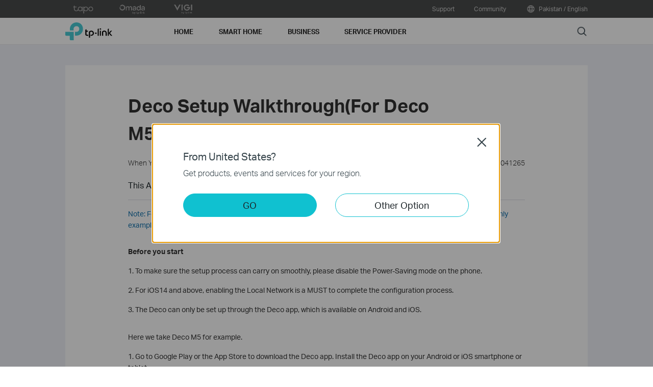

--- FILE ---
content_type: text/html; charset=UTF-8
request_url: https://www.tp-link.com/pk/support/faq/1592/
body_size: 23861
content:
<!DOCTYPE html>
<html dir="ltr" lang="en-pk" xml:lang="en-pk" class="lang-en-pk site-71 ">
<head>
  <meta charset="utf-8">
  <link rel="canonical" href="https://www.tp-link.com/pk/support/faq/1592/" />
  <meta name="viewport" content="width=device-width, initial-scale=1, maximum-scale=5, user-scalable=yes" />
  <meta http-equiv="X-UA-Compatible" content="IE=edge,chrome=1" />
  <meta name="Lang" content="en-pk" value="en-pk" />
  <meta name="SiteID" content="71" value="71" />
  <meta name="AppPath" content="pk" value="pk" />
  <title>Deco Setup Walkthrough(For Deco M5/M9/P7/M1300 etc) | TP-Link Pakistan</title>
    <meta name="description" content="This article will guide you how to setup TP-Link Deco(For Deco M5/M9/P7/M1300 etc) on Deco APP." />
    <link rel="shortcut icon" href="https://static.tp-link.com/favicon.ico" type="image/x-icon" />
    <!--[if lt IE 9]><script src="https://static.tp-link.com/assets/js/hack/html5shiv.js"></script><script src="https://static.tp-link.com/assets/js/hack/selectivizr-min.js"></script><![endif]-->
    <link rel="stylesheet"  href="https://static.tp-link.com/assets/css/article.css?202411" />
  <script src="https://static.tp-link.com/assets/js/jquery/jquery-1.9.1.min.js"></script>
  <script src="https://static.tp-link.com/assets/js/article.js?202411"></script>
      <script src="https://static.tp-link.com/app/assets/js/params.js"></script>
</head>
<body class="no-viewport ">
  <div class="page-content-wrapper">
    <!--[if lte IE 9]>
<p style="text-align:center;padding:0.5em 6%;margin:0;color:#fefefe;background:#aaa;">You are using an outdated browser. Please <a href="http://www.microsoft.com/download/internet-explorer.aspx" target="_blank">upgrade your browser</a> to improve your experience.</p>
<![endif]-->
<link rel="stylesheet" href="https://static.tp-link.com/assets/css/common.css?20250718" />
  <noscript><p style="text-align:center;padding:0.5em 6%;margin:0;color:#fefefe;background:#aaa;">Your browser does not support JavaScript. Please turn it on for the best experience.</p></noscript>
  <script src="https://static.tp-link.com/res/js/pageext/main.js?20250702"></script>
<header class="tp-soho-header" id="headerContainer">
  <a href="#main-content" class="tp-ada-hidden skip-to-main-button" lang="en">Click to skip the navigation bar</a>
  <div id="tp-top">
    <div class="tp-container">
      <div class="tp-container-inner">
        <div class="tp-top-brand">
          <ul class="tp-top-brand-list">
                <li class="tp-top-list-item tp-top-brand-item">
                  <a aria-label="tapo official website " class="ga-click tp-top-link tp-top-logo icon-upper-menu-tapo" data-vars-event-category="SOHO_Header-Brand_tapo" data-vars-event-label="https://www.tapo.com/en/" href="https://www.tapo.com/en/">&nbsp;</a>
                </li>
                <li class="tp-top-list-item tp-top-brand-item">
                  <a aria-label="omada official website " class="ga-click tp-top-link tp-top-logo icon-upper-menu-omada" data-vars-event-category="SOHO_Header-Brand_omada" data-vars-event-label="https://www.omadanetworks.com/pk/" href="https://www.omadanetworks.com/pk/">&nbsp;</a>
                </li>
                <li class="tp-top-list-item tp-top-brand-item">
                  <a aria-label="VIGI official website " class="ga-click tp-top-link tp-top-logo icon-upper-menu-vigi" data-vars-event-category="SOHO_Header-Brand_VIGI" data-vars-event-label="https://www.vigi.com/en/" href="https://www.vigi.com/en/">&nbsp;</a>
                </li>
          </ul>
        </div>
        <div class="tp-top-site">
            <span data-id="function-support">
              <a   class="tp-top-link ga-click" data-vars-event-category="SOHO_Header-Menu_function-support" data-vars-event-label="/pk/support/" href="/pk/support/">Support</a>
                <img role="button" aria-expanded="false" class="arrow-img tp-ada-hiddenButton" tabindex="0" src="https://static.tp-link.com/assets/images/icon/arrow-white-down.svg" alt="Support">
              <div class="tp-top-sub-nav">
                <ol>
                  <li><a class="ga-click" data-vars-event-category="SOHO_Header-Menu_function-all-support" data-vars-event-label="/pk/support/" href="/pk/support/">All Support</a></li>
                  <li><a class="ga-click" data-vars-event-category="SOHO_Header-Menu_function-download-center" data-vars-event-label="/pk/support/download/" href="/pk/support/download/">Download Center</a></li>
                  <li><a class="ga-click" data-vars-event-category="SOHO_Header-Menu_function-faqs" data-vars-event-label="/pk/support/faq/" href="/pk/support/faq/">FAQs</a></li>
                  <li><a class="ga-click" data-vars-event-category="SOHO_Header-Menu_function-forum" data-vars-event-label="https://community.tp-link.com" href="https://community.tp-link.com">TP-Link Community</a></li>
                  <li><a class="ga-click" data-vars-event-category="SOHO_Header-Menu_function-tech-support" data-vars-event-label="/pk/support/contact-technical-support/" href="/pk/support/contact-technical-support/">Contact Technical Support</a></li>
                  <li><a class="ga-click" data-vars-event-category="SOHO_Header-Menu_function-comp-list" data-vars-event-label="/pk/support/compatibility-list/" href="/pk/support/compatibility-list/">Compatibility List</a></li>
                </ol>
              </div>
            </span>
            <span data-id="function-community">
              <a   class="tp-top-link ga-click" data-vars-event-category="SOHO_Header-Menu_function-community" data-vars-event-label="https://community.tp-link.com" href="https://community.tp-link.com">Community</a>
                <img role="button" aria-expanded="false" class="arrow-img tp-ada-hiddenButton" tabindex="0" src="https://static.tp-link.com/assets/images/icon/arrow-white-down.svg" alt="Community">
              <div class="tp-top-sub-nav">
                <ol>
                  <li><a class="ga-click" data-vars-event-category="SOHO_Header-Menu_function-community-for home" data-vars-event-label="https://community.tp-link.com/en/home" href="https://community.tp-link.com/en/home">For Home</a></li>
                  <li><a class="ga-click" data-vars-event-category="SOHO_Header-Menu_function-community-for-business" data-vars-event-label="https://community.tp-link.com/en/business" href="https://community.tp-link.com/en/business">For Business</a></li>
                </ol>
              </div>
            </span>
          <span>
            <a data-vars-event-category="SOHO_Header-ChooseLocation" data-vars-event-label="/pk/choose-your-location/" href="/pk/choose-your-location/" class="tp-top-link ga-click">
              <i class="tp-global"></i>
              Pakistan / English</a>
          </span>
        </div>
      </div>
    </div>
  </div>
  <div class="tp-soho-header-main">
    <div class="tp-container tp-soho-header-container">
      <div class="tp-soho-logo-box">
        <a aria-label="TP-Link, Reliably Smart" class="ga-click tp-soho-logo" data-vars-event-category="SOHO_Header-Logo" data-vars-event-label="/pk/" href="/pk/">TP-Link, Reliably Smart</a>
      </div>
      <div class="tp-soho-header-box">
        <nav class="tp-soho-nav-box">
          <ul class="tp-soho-nav">
            <li class="tp-soho-nav-li" data-id="for-home" >
                <span class="tp-soho-firstmenu">
                  <span>Home</span>
                </span>

                <img role="button" aria-expanded="false" class="arrow-img tp-ada-hiddenButton" tabindex="0" src="https://static.tp-link.com/assets/images/icon/arrow-gray-down.svg" alt=" Home menu">
                <div class="tp-soho-sub-nav">
                <div class="tp-soho-sub-menu">
                  <div class="tp-container">
                    <div class="tp-container-inner">
                      <ul class="tp-soho-sub-menu-list">
                          <li>
                            
                            <a class="ga-click" data-vars-event-category="SOHO_Header-Menu_bulletin-wifi7" data-vars-event-label="/pk/wifi7/" href="/pk/wifi7/">WiFi 7</a>
                          </li>
                          <li>
                            <span class="line"></span>
                          </li>
                          <li>
                            
                            <a class="ga-click" data-vars-event-category="SOHO_Header-Menu_bulletin-wifi6" data-vars-event-label="/pk/wifi6/" href="/pk/wifi6/"> WiFi 6</a>
                          </li>
                          <li>
                            <span class="line"></span>
                          </li>
                          <li>
                            
                            <a class="ga-click" data-vars-event-category="SOHO_Header-Menu_bulletin-wifi6e" data-vars-event-label="/pk/wifi-6e/" href="/pk/wifi-6e/">WiFi 6E</a>
                          </li>
                          <li>
                            <span class="line"></span>
                          </li>
                          <li>
                            
                            <a class="ga-click" data-vars-event-category="SOHO_Header-Menu_bulletin-vpn" data-vars-event-label="/pk/technology/vpn/" href="/pk/technology/vpn/">VPN</a>
                          </li>
                          <li>
                            <span class="line"></span>
                          </li>
                          <li>
                            
                            <a class="ga-click" data-vars-event-category="SOHO_Header-Menu_bulletin-homeshield" data-vars-event-label="/pk/homeshield/" href="/pk/homeshield/">HomeShield</a>
                          </li>
                          <li>
                            <span class="line"></span>
                          </li>
                          <li>
                            
                            <a class="ga-click" data-vars-event-category="SOHO_Header-Menu_bulletin-easymesh" data-vars-event-label="/pk/easymesh/" href="/pk/easymesh/">EasyMesh</a>
                          </li>
                          <li>
                            <span class="line"></span>
                          </li>
                          <li>
                            
                            <a class="ga-click" data-vars-event-category="SOHO_Header-Menu_bulletin--decomesh" data-vars-event-label="/pk/whole-home-mesh/" href="/pk/whole-home-mesh/">Deco Mesh</a>
                          </li>
                          <li>
                            <span class="line"></span>
                          </li>
                          <li>
                            
                            <a class="ga-click" data-vars-event-category="SOHO_Header-Menu_bulletin--ecomode" data-vars-event-label="https://www.tp-link.com/pk/technology/eco-mode/" href="https://www.tp-link.com/pk/technology/eco-mode/">ECO Mode</a>
                          </li>
                      </ul>
                    </div>
                  </div>
                </div>
                <div>
                  <div class="tp-container">
                    <div class="tp-container-inner">
                      <div class="tp-soho-sub-list-wrapper">
                        <div class="tp-soho-sub-list">
                            <div class="tp-soho-sub-item">
                              <div class="tp-soho-sub-item-wrapper">
                                <div class="tp-soho-sub-item-img">
                                  <div class="tp-soho-sub-item-img-box">
                                    <a aria-label="Mesh Wi-Fi" class="ga-click tp-soho-sub-item-img-link" data-vars-event-category="SOHO_Header-Menu_whole-home-wifi" data-vars-event-label="https://www.tp-link.com/pk/deco-mesh-wifi/" href="https://www.tp-link.com/pk/deco-mesh-wifi/" style='background-image:url("https://static.tp-link.com/deco_1594201901325q.png")'></a>
                                  </div>
                                </div>
                                <div class="tp-soho-sub-item-text">
                                  <p class="tp-soho-sub-item-title">
                                    <a class="ga-click" data-vars-event-category="SOHO_Header-Menu_whole-home-wifi" data-vars-event-label="https://www.tp-link.com/pk/deco-mesh-wifi/" href="https://www.tp-link.com/pk/deco-mesh-wifi/">Mesh Wi-Fi</a>
                                  </p>
                                  <p class="tp-soho-sub-item-slogan">Wi-Fi for the whole home</p>
                                  <ul>
                                    <li><a class="ga-click" data-vars-event-category="SOHO_Header-Menu_wifi7-mesh" data-vars-event-label="/pk/home-networking/deco/?filterby=6271" href="/pk/home-networking/deco/?filterby=6271">Wi-Fi 7 Mesh</a></li>
                                    <li><a class="ga-click" data-vars-event-category="SOHO_Header-Menu_wifi6-6e-mesh" data-vars-event-label="/pk/home-networking/deco/?filterby=6093%7C5730" href="/pk/home-networking/deco/?filterby=6093%7C5730">Wi-Fi 6/6E Mesh</a></li>
                                    <li><a class="ga-click" data-vars-event-category="SOHO_Header-Menu_wifi5-mesh" data-vars-event-label="/pk/home-networking/deco/?filterby=4809" href="/pk/home-networking/deco/?filterby=4809">Wi-Fi 5 Mesh</a></li>
                                    <li><a class="ga-click" data-vars-event-category="SOHO_Header-Menu_outdoor-mesh" data-vars-event-label="/pk/home-networking/deco/?filterby=6524" href="/pk/home-networking/deco/?filterby=6524">Outdoor Mesh</a></li>
                                    <li><a class="ga-click" data-vars-event-category="SOHO_Header-Menu_ceiling-mount-mesh" data-vars-event-label="/pk/home-networking/deco/?filterby=6525" href="/pk/home-networking/deco/?filterby=6525">Ceiling-Mount Mesh</a></li>
                                    <li><a class="ga-click" data-vars-event-category="SOHO_Header-Menu_deco" data-vars-event-label="/pk/home-networking/deco/" href="/pk/home-networking/deco/">All Deco</a></li>
                                  </ul>
                                </div>
                              </div>
                            </div>
                            <div class="tp-soho-sub-item">
                              <div class="tp-soho-sub-item-wrapper">
                                <div class="tp-soho-sub-item-img">
                                  <div class="tp-soho-sub-item-img-box">
                                    <a aria-label="Routers" class="ga-click tp-soho-sub-item-img-link" data-vars-event-category="SOHO_Header-Menu_new-routers" data-vars-event-label="https://www.tp-link.com/pk/home-networking/wifi-router/" href="https://www.tp-link.com/pk/home-networking/wifi-router/" style='background-image:url("https://static.tp-link.com/upload/menu/Router_20250704065055j.jpg")'></a>
                                  </div>
                                </div>
                                <div class="tp-soho-sub-item-text">
                                  <p class="tp-soho-sub-item-title">
                                    <a class="ga-click" data-vars-event-category="SOHO_Header-Menu_new-routers" data-vars-event-label="https://www.tp-link.com/pk/home-networking/wifi-router/" href="https://www.tp-link.com/pk/home-networking/wifi-router/">Routers</a>
                                  </p>
                                  <p class="tp-soho-sub-item-slogan">Create a fast and reliable Wi-Fi</p>
                                  <ul>
                                    <li><a class="ga-click" data-vars-event-category="SOHO_Header-Menu_wifi-7-routers" data-vars-event-label="/pk/home-networking/wifi-router/?filterby=6271" href="/pk/home-networking/wifi-router/?filterby=6271">Wi-Fi 7 Routers</a></li>
                                    <li><a class="ga-click" data-vars-event-category="SOHO_Header-Menu_wifi-6-routers" data-vars-event-label="/pk/home-networking/wifi-router/?filterby=5730" href="/pk/home-networking/wifi-router/?filterby=5730">Wi-Fi 6/6E Routers</a></li>
                                    <li><a class="ga-click" data-vars-event-category="SOHO_Header-Menu_wifi-5-routers" data-vars-event-label="/pk/home-networking/wifi-router/?filterby=4809" href="/pk/home-networking/wifi-router/?filterby=4809">Wi-Fi 5 Routers</a></li>
                                    <li><a class="ga-click" data-vars-event-category="SOHO_Header-Menu_gaming-routers" data-vars-event-label="/pk/home-networking/wifi-router/?filterby=5748" href="/pk/home-networking/wifi-router/?filterby=5748">Gaming Routers</a></li>
                                    <li><a class="ga-click" data-vars-event-category="SOHO_Header-Menu_easy-mesh-routers" data-vars-event-label="https://www.tp-link.com/en/easymesh/product-list/#wi-fi-routers" href="https://www.tp-link.com/en/easymesh/product-list/#wi-fi-routers">EasyMesh Routers</a></li>
                                    <li><a class="ga-click" data-vars-event-category="SOHO_Header-Menu_wi-fi-routers" data-vars-event-label="/pk/home-networking/wifi-router/" href="/pk/home-networking/wifi-router/">All Wi-Fi Routers</a></li>
                                  </ul>
                                </div>
                              </div>
                            </div>
                            <div class="tp-soho-sub-item">
                              <div class="tp-soho-sub-item-wrapper">
                                <div class="tp-soho-sub-item-img">
                                  <div class="tp-soho-sub-item-img-box">
                                    <a aria-label="Modems/ Gateways" class="ga-click tp-soho-sub-item-img-link" data-vars-event-category="SOHO_Header-Menu_modems-gateways" data-vars-event-label="/pk/home-networking/all-gateways/" href="/pk/home-networking/all-gateways/" style='background-image:url("https://static.tp-link.com/upload/menu/gateway_20250704065257e.jpg")'></a>
                                  </div>
                                </div>
                                <div class="tp-soho-sub-item-text">
                                  <p class="tp-soho-sub-item-title">
                                    <a class="ga-click" data-vars-event-category="SOHO_Header-Menu_modems-gateways" data-vars-event-label="/pk/home-networking/all-gateways/" href="/pk/home-networking/all-gateways/">Modems/ Gateways</a>
                                  </p>
                                  <p class="tp-soho-sub-item-slogan">Your doorway to the internet</p>
                                  <ul>
                                    <li><a class="ga-click" data-vars-event-category="SOHO_Header-Menu_dsl-modems-&-routers" data-vars-event-label="/pk/home-networking/dsl-modem-router/" href="/pk/home-networking/dsl-modem-router/">DSL Modems & Routers</a></li>
                                    <li><a class="ga-click" data-vars-event-category="SOHO_Header-Menu_c-5g-4g-routers" data-vars-event-label="/pk/home-networking/5g-4g-router/" href="/pk/home-networking/5g-4g-router/">5G/4G Routers</a></li>
                                  </ul>
                                </div>
                              </div>
                            </div>
                            <div class="tp-soho-sub-item">
                              <div class="tp-soho-sub-item-wrapper">
                                <div class="tp-soho-sub-item-img">
                                  <div class="tp-soho-sub-item-img-box">
                                    <a aria-label="Network Expansion" class="ga-click tp-soho-sub-item-img-link" data-vars-event-category="SOHO_Header-Menu_network-expansion" data-vars-event-label="/pk/home-networking/all-network-expansion/" href="/pk/home-networking/all-network-expansion/" style='background-image:url("https://static.tp-link.com/expansions_1594201987010a.png")'></a>
                                  </div>
                                </div>
                                <div class="tp-soho-sub-item-text">
                                  <p class="tp-soho-sub-item-title">
                                    <a class="ga-click" data-vars-event-category="SOHO_Header-Menu_network-expansion" data-vars-event-label="/pk/home-networking/all-network-expansion/" href="/pk/home-networking/all-network-expansion/">Network Expansion</a>
                                  </p>
                                  <p class="tp-soho-sub-item-slogan">Easy ways to expand and enhance your network</p>
                                  <ul>
                                    <li><a class="ga-click" data-vars-event-category="SOHO_Header-Menu_range-extenders" data-vars-event-label="/pk/home-networking/range-extender/" href="/pk/home-networking/range-extender/">Range Extenders</a></li>
                                    <li><a class="ga-click" data-vars-event-category="SOHO_Header-Menu_access-points" data-vars-event-label="/pk/home-networking/access-point/" href="/pk/home-networking/access-point/">Access Points</a></li>
                                  </ul>
                                </div>
                              </div>
                            </div>
                          </div>
                          <div class="tp-soho-sub-list">
                            <div class="tp-soho-sub-item">
                              <div class="tp-soho-sub-item-wrapper">
                                <div class="tp-soho-sub-item-img">
                                  <div class="tp-soho-sub-item-img-box">
                                    <a aria-label="Mobile Wi-Fi" class="ga-click tp-soho-sub-item-img-link" data-vars-event-category="SOHO_Header-Menu_mobile-wi-fi" data-vars-event-label="/pk/home-networking/mifi/" href="/pk/home-networking/mifi/" style='background-image:url("https://static.tp-link.com/upload/menu/Untitled_design_(1)_20251222150314y.jpg")'></a>
                                  </div>
                                </div>
                                <div class="tp-soho-sub-item-text">
                                  <p class="tp-soho-sub-item-title">
                                    <a class="ga-click" data-vars-event-category="SOHO_Header-Menu_mobile-wi-fi" data-vars-event-label="/pk/home-networking/mifi/" href="/pk/home-networking/mifi/">Mobile Wi-Fi</a>
                                  </p>
                                  <p class="tp-soho-sub-item-slogan">WiFi on the go</p>
                                  <ul>
                                    <li><a class="ga-click" data-vars-event-category="SOHO_Header-Menu_5g-mifi" data-vars-event-label="">5G Mobile Wi-Fi</a></li>
                                    <li><a class="ga-click" data-vars-event-category="SOHO_Header-Menu_4gplus-4g-mifi" data-vars-event-label="https://www.tp-link.com/pk/home-networking/mifi/?filterby=6837%7C5768%7C5769%7C5770" href="https://www.tp-link.com/pk/home-networking/mifi/?filterby=6837%7C5768%7C5769%7C5770">4G+/4G Mobile Wi-Fi</a></li>
                                  </ul>
                                </div>
                              </div>
                            </div>
                            <div class="tp-soho-sub-item">
                              <div class="tp-soho-sub-item-wrapper">
                                <div class="tp-soho-sub-item-img">
                                  <div class="tp-soho-sub-item-img-box">
                                    <a aria-label="Adapters" class="ga-click tp-soho-sub-item-img-link" data-vars-event-category="SOHO_Header-Menu_all-adapter" data-vars-event-label="/pk/home-networking/all-adapter/" href="/pk/home-networking/all-adapter/" style='background-image:url("https://static.tp-link.com/upload/menu/USB_20250704065532t.jpg")'></a>
                                  </div>
                                </div>
                                <div class="tp-soho-sub-item-text">
                                  <p class="tp-soho-sub-item-title">
                                    <a class="ga-click" data-vars-event-category="SOHO_Header-Menu_all-adapter" data-vars-event-label="/pk/home-networking/all-adapter/" href="/pk/home-networking/all-adapter/">Adapters</a>
                                  </p>
                                  <p class="tp-soho-sub-item-slogan">Equip your devices for a faster Wi-Fi</p>
                                  <ul>
                                    <li><a class="ga-click" data-vars-event-category="SOHO_Header-Menu_usb-adapters" data-vars-event-label="/pk/home-networking/adapter/" href="/pk/home-networking/adapter/">Wireless USB Adapters</a></li>
                                    <li><a class="ga-click" data-vars-event-category="SOHO_Header-Menu_high-gain-adapter" data-vars-event-label="/pk/home-networking/high-gain-adapter/" href="/pk/home-networking/high-gain-adapter/">High Gain Adapters</a></li>
                                    <li><a class="ga-click" data-vars-event-category="SOHO_Header-Menu_pci-adapters" data-vars-event-label="/pk/home-networking/pci-adapter/" href="/pk/home-networking/pci-adapter/">PCIe Adapters</a></li>
                                    <li><a class="ga-click" data-vars-event-category="SOHO_Header-Menu_usb-ethernet-adapters" data-vars-event-label="/pk/home-networking/usb-ethernet-adapter/" href="/pk/home-networking/usb-ethernet-adapter/">USB Ethernet Adapters</a></li>
                                    <li><a class="ga-click" data-vars-event-category="SOHO_Header-Menu_bluetooth-usb-adapters" data-vars-event-label="/pk/home-networking/bluetooth-adapter/" href="/pk/home-networking/bluetooth-adapter/">Bluetooth USB Adapters</a></li>
                                  </ul>
                                </div>
                              </div>
                            </div>
                            <div class="tp-soho-sub-item">
                              <div class="tp-soho-sub-item-wrapper">
                                <div class="tp-soho-sub-item-img">
                                  <div class="tp-soho-sub-item-img-box">
                                    <a aria-label="Accessories" class="ga-click tp-soho-sub-item-img-link" data-vars-event-category="SOHO_Header-Menu_new-accessories" data-vars-event-label="/pk/home-networking/all-accessories/" href="/pk/home-networking/all-accessories/" style='background-image:url("https://static.tp-link.com/upload/menu/UH9120C_20250704065705w.jpg")'></a>
                                  </div>
                                </div>
                                <div class="tp-soho-sub-item-text">
                                  <p class="tp-soho-sub-item-title">
                                    <a class="ga-click" data-vars-event-category="SOHO_Header-Menu_new-accessories" data-vars-event-label="/pk/home-networking/all-accessories/" href="/pk/home-networking/all-accessories/">Accessories</a>
                                  </p>
                                  <p class="tp-soho-sub-item-slogan">Everything else you need for a connected lifestyle</p>
                                  <ul>
                                    <li><a class="ga-click" data-vars-event-category="SOHO_Header-Menu_USB-C Hub & Converters" data-vars-event-label="/pk/home-networking/all-accessories/#usb-c-hub-&-converters" href="/pk/home-networking/all-accessories/#usb-c-hub-&-converters">USB-C Hub & Converters</a></li>
                                    <li><a class="ga-click" data-vars-event-category="SOHO_Header-Menu_USB-A Hub & Converters" data-vars-event-label="/pk/home-networking/all-accessories/#usb-a-hub-&-converters" href="/pk/home-networking/all-accessories/#usb-a-hub-&-converters">USB-A Hub & Converters</a></li>
                                    <li><a class="ga-click" data-vars-event-category="SOHO_Header-Menu_bluetooth-music-receivers" data-vars-event-label="/pk/home-networking/bluetooth-music-receiver/" href="/pk/home-networking/bluetooth-music-receiver/">Bluetooth Music Receivers</a></li>
                                  </ul>
                                </div>
                              </div>
                            </div>
                            <div class="tp-soho-sub-item">
                              <div class="tp-soho-sub-item-wrapper">
                                <div class="tp-soho-sub-item-img">
                                  <div class="tp-soho-sub-item-img-box">
                                    <a aria-label="Home Office Networking" class="ga-click tp-soho-sub-item-img-link" data-vars-event-category="SOHO_Header-Menu_soho-home-office-networking" data-vars-event-label="https://www.tp-link.com/en/business-networking/all-soho/" href="https://www.tp-link.com/en/business-networking/all-soho/" style='background-image:url("https://static.tp-link.com/upload/menu/Festa_Banner_(1)_20250710084146b.jpg")'></a>
                                  </div>
                                </div>
                                <div class="tp-soho-sub-item-text">
                                  <p class="tp-soho-sub-item-title">
                                    <a class="ga-click" data-vars-event-category="SOHO_Header-Menu_soho-home-office-networking" data-vars-event-label="https://www.tp-link.com/en/business-networking/all-soho/" href="https://www.tp-link.com/en/business-networking/all-soho/">Home Office Networking</a>
                                  </p>
                                  <p class="tp-soho-sub-item-slogan">The easy-to-ues solution for Home Office networking</p>
                                  <ul>
                                    <li><a class="ga-click" data-vars-event-category="SOHO_Header-Menu_soho-festa" data-vars-event-label="https://www.tp-link.com/en/landing/festa/" href="https://www.tp-link.com/en/landing/festa/">Festa Networking Solution</a></li>
                                    <li><a class="ga-click" data-vars-event-category="SOHO_Header-Menu_b2b-home-soho-switch-unmanaged-1" data-vars-event-label="/pk/business-networking/soho-switch-unmanaged/" href="/pk/business-networking/soho-switch-unmanaged/">Unmanaged Switches</a></li>
                                    <li><a class="ga-click" data-vars-event-category="SOHO_Header-Menu_b2b-home-easy-switch-1" data-vars-event-label="/pk/business-networking/soho-switch-easy-smart/" href="/pk/business-networking/soho-switch-easy-smart/">Easy Smart Switches</a></li>
                                  </ul>
                                </div>
                              </div>
                            </div>
                        </div>
                      </div>
                    </div>
                  </div>
                </div>
              </div>
            </li>
            <li class="tp-soho-nav-li" data-id="smart-home" >
                <span class="tp-soho-firstmenu">
                  <span>Smart Home</span>
                </span>

                <img role="button" aria-expanded="false" class="arrow-img tp-ada-hiddenButton" tabindex="0" src="https://static.tp-link.com/assets/images/icon/arrow-gray-down.svg" alt=" Smart Home menu">
                <div class="tp-soho-sub-nav">
                <div class="tp-soho-sub-menu">
                  <div class="tp-container">
                    <div class="tp-container-inner">
                      <ul class="tp-soho-sub-menu-list">
                          <li>
                            <i class="tp-soho-sub-menu-item-icon">&nbsp;</i>
                            <a class="ga-click" data-vars-event-category="SOHO_Header-Menu_bulletin-tapo" data-vars-event-label="https://www.tapo.com/" href="https://www.tapo.com/">Tapo Smart</a>
                          </li>
                          <li>
                            <span class="line"></span>
                          </li>
                          <li>
                            
                            <a class="ga-click" data-vars-event-category="SOHO_Header-Menu_bulletin-Matter" data-vars-event-label="/pk/technology/matter/" href="/pk/technology/matter/">Matter</a>
                          </li>
                      </ul>
                    </div>
                  </div>
                </div>
                <div>
                  <div class="tp-container">
                    <div class="tp-container-inner">
                      <div class="tp-soho-sub-list-wrapper">
                        <div class="tp-soho-sub-list">
                            <div class="tp-soho-sub-item">
                              <div class="tp-soho-sub-item-wrapper">
                                <div class="tp-soho-sub-item-img">
                                  <div class="tp-soho-sub-item-img-box">
                                    <a aria-label="Home Security" class="ga-click tp-soho-sub-item-img-link" data-vars-event-category="SOHO_Header-Menu_cloud-cameras" data-vars-event-label="/pk/home-networking/cloud-camera/" href="/pk/home-networking/cloud-camera/" style='background-image:url("https://static.tp-link.com/KC200-Set-up-Images-01_large_1531811930579a.jpg")'></a>
                                  </div>
                                </div>
                                <div class="tp-soho-sub-item-text">
                                  <p class="tp-soho-sub-item-title">
                                    <a class="ga-click" data-vars-event-category="SOHO_Header-Menu_cloud-cameras" data-vars-event-label="/pk/home-networking/cloud-camera/" href="/pk/home-networking/cloud-camera/">Home Security</a>
                                  </p>
                                  <p class="tp-soho-sub-item-slogan">Keeping an eye on what matters</p>
                                </div>
                              </div>
                            </div>
                            <div class="tp-soho-sub-item">
                              <div class="tp-soho-sub-item-wrapper">
                                <div class="tp-soho-sub-item-img">
                                  <div class="tp-soho-sub-item-img-box">
                                    <a aria-label="Smart Plugs" class="ga-click tp-soho-sub-item-img-link" data-vars-event-category="SOHO_Header-Menu_smart-plugs" data-vars-event-label="/pk/home-networking/smart-plug/" href="/pk/home-networking/smart-plug/" style='background-image:url("https://static.tp-link.com/smart-plug_1594202097695l.jpg")'></a>
                                  </div>
                                </div>
                                <div class="tp-soho-sub-item-text">
                                  <p class="tp-soho-sub-item-title">
                                    <a class="ga-click" data-vars-event-category="SOHO_Header-Menu_smart-plugs" data-vars-event-label="/pk/home-networking/smart-plug/" href="/pk/home-networking/smart-plug/">Smart Plugs</a>
                                  </p>
                                  <p class="tp-soho-sub-item-slogan">Smarten up your home devices</p>
                                </div>
                              </div>
                            </div>
                            <div class="tp-soho-sub-item">
                              <div class="tp-soho-sub-item-wrapper">
                                <div class="tp-soho-sub-item-img">
                                  <div class="tp-soho-sub-item-img-box">
                                    <a aria-label="Smart Lighting" class="ga-click tp-soho-sub-item-img-link" data-vars-event-category="SOHO_Header-Menu_smart-bulbs" data-vars-event-label="/pk/home-networking/smart-bulb/" href="/pk/home-networking/smart-bulb/" style='background-image:url("https://static.tp-link.com/smart-lighting_1594202116687b.png")'></a>
                                  </div>
                                </div>
                                <div class="tp-soho-sub-item-text">
                                  <p class="tp-soho-sub-item-title">
                                    <a class="ga-click" data-vars-event-category="SOHO_Header-Menu_smart-bulbs" data-vars-event-label="/pk/home-networking/smart-bulb/" href="/pk/home-networking/smart-bulb/">Smart Lighting</a>
                                  </p>
                                  <p class="tp-soho-sub-item-slogan">Light for every occasion</p>
                                </div>
                              </div>
                            </div>
                            <div class="tp-soho-sub-item">
                              <div class="tp-soho-sub-item-wrapper">
                                <div class="tp-soho-sub-item-img">
                                  <div class="tp-soho-sub-item-img-box">
                                    <a aria-label="Smart Switches" class="ga-click tp-soho-sub-item-img-link" data-vars-event-category="SOHO_Header-Menu_home-smart-switches" data-vars-event-label="/pk/home-networking/smart-switch/" href="/pk/home-networking/smart-switch/" style='background-image:url("https://static.tp-link.com/smart-switches_1594202137573s.png")'></a>
                                  </div>
                                </div>
                                <div class="tp-soho-sub-item-text">
                                  <p class="tp-soho-sub-item-title">
                                    <a class="ga-click" data-vars-event-category="SOHO_Header-Menu_home-smart-switches" data-vars-event-label="/pk/home-networking/smart-switch/" href="/pk/home-networking/smart-switch/">Smart Switches</a>
                                  </p>
                                  <p class="tp-soho-sub-item-slogan">More than just on and off</p>
                                </div>
                              </div>
                            </div>
                          </div>
                          <div class="tp-soho-sub-list">
                            <div class="tp-soho-sub-item">
                              <div class="tp-soho-sub-item-wrapper">
                                <div class="tp-soho-sub-item-img">
                                  <div class="tp-soho-sub-item-img-box">
                                    <a aria-label="Smart Sensors" class="ga-click tp-soho-sub-item-img-link" data-vars-event-category="SOHO_Header-Menu_smart-sensors" data-vars-event-label="/pk/smart-home/smart-sensor/" href="/pk/smart-home/smart-sensor/" style='background-image:url("https://static.tp-link.com/KT100_1610093967712f.jpg")'></a>
                                  </div>
                                </div>
                                <div class="tp-soho-sub-item-text">
                                  <p class="tp-soho-sub-item-title">
                                    <a class="ga-click" data-vars-event-category="SOHO_Header-Menu_smart-sensors" data-vars-event-label="/pk/smart-home/smart-sensor/" href="/pk/smart-home/smart-sensor/">Smart Sensors</a>
                                  </p>
                                  <p class="tp-soho-sub-item-slogan">Worry-free home automation</p>
                                </div>
                              </div>
                            </div>
                            <div class="tp-soho-sub-item">
                              <div class="tp-soho-sub-item-wrapper">
                                <div class="tp-soho-sub-item-img">
                                  <div class="tp-soho-sub-item-img-box">
                                    <a aria-label="Smart Hub" class="ga-click tp-soho-sub-item-img-link" data-vars-event-category="SOHO_Header-Menu_smart-hub" data-vars-event-label="/pk/home-networking/smart-hub/" href="/pk/home-networking/smart-hub/" style='background-image:url("https://static.tp-link.com/upload/menu/smarthub-icon3_20220802064131f.png")'></a>
                                  </div>
                                </div>
                                <div class="tp-soho-sub-item-text">
                                  <p class="tp-soho-sub-item-title">
                                    <a class="ga-click" data-vars-event-category="SOHO_Header-Menu_smart-hub" data-vars-event-label="/pk/home-networking/smart-hub/" href="/pk/home-networking/smart-hub/">Smart Hub</a>
                                  </p>
                                  <p class="tp-soho-sub-item-slogan">Seamlessly connect everything</p>
                                </div>
                              </div>
                            </div>
                            <div class="tp-soho-sub-item">
                              <div class="tp-soho-sub-item-wrapper">
                                <div class="tp-soho-sub-item-img">
                                  <div class="tp-soho-sub-item-img-box">
                                    <a aria-label="Smart Robot Vacuums" class="ga-click tp-soho-sub-item-img-link" data-vars-event-category="SOHO_Header-Menu_smart-robot-vacuum" data-vars-event-label="/pk/smart-home/all-robot-vacuum/" href="/pk/smart-home/all-robot-vacuum/" style='background-image:url("https://static.tp-link.com/upload/menu/Tapo-RV30-Plus(EU)1.0-R-Package_20221028092209u.png")'></a>
                                  </div>
                                </div>
                                <div class="tp-soho-sub-item-text">
                                  <p class="tp-soho-sub-item-title">
                                    <a class="ga-click" data-vars-event-category="SOHO_Header-Menu_smart-robot-vacuum" data-vars-event-label="/pk/smart-home/all-robot-vacuum/" href="/pk/smart-home/all-robot-vacuum/">Smart Robot Vacuums</a>
                                  </p>
                                  <p class="tp-soho-sub-item-slogan">Everyday cleaning made easy</p>
                                  <ul>
                                    <li><a class="ga-click" data-vars-event-category="SOHO_Header-Menu_robot-vacuum" data-vars-event-label="/pk/smart-home/robot-vacuum/" href="/pk/smart-home/robot-vacuum/">Robot Vacuums</a></li>
                                    <li><a class="ga-click" data-vars-event-category="SOHO_Header-Menu_robot-vacuum-accessory" data-vars-event-label="/pk/smart-home/robot-vacuum-accessory/" href="/pk/smart-home/robot-vacuum-accessory/">Robot Vacuum Accessories</a></li>
                                  </ul>
                                </div>
                              </div>
                            </div>
                        </div>
                      </div>
                    </div>
                  </div>
                </div>
              </div>
            </li>
            <li class="tp-soho-nav-li" data-id="for-business" >
                <a class="tp-soho-firstmenu ga-click" data-vars-event-category="SOHO_Header-Menu_for-business" data-vars-event-label="https://www.omadanetworks.com/pk/" href="https://www.omadanetworks.com/pk/">
                  <span>Business</span>
                </a>

                <img role="button" aria-expanded="false" class="arrow-img tp-ada-hiddenButton" tabindex="0" src="https://static.tp-link.com/assets/images/icon/arrow-gray-down.svg" alt=" Business menu">
                <div class="tp-soho-sub-nav">
                <div>
                  <div class="tp-container">
                    <div class="tp-container-inner">
                      <div class="tp-soho-sub-list-wrapper">
                        <div class="tp-soho-sub-list">
                            <div class="tp-soho-sub-item">
                              <div class="tp-soho-sub-item-wrapper">
                                <div class="tp-soho-sub-item-img">
                                  <div class="tp-soho-sub-item-img-box">
                                    <a aria-label="Omada" class="ga-click tp-soho-sub-item-img-link" data-vars-event-category="SOHO_Header-Menu_omada-cloud-sdn" data-vars-event-label="/pk/business-networking/all-omada/" href="/pk/business-networking/all-omada/" style='background-image:url("https://static.tp-link.com/upload/menu/Omada_20241220024256b.png")'></a>
                                  </div>
                                </div>
                                <div class="tp-soho-sub-item-text">
                                  <p class="tp-soho-sub-item-title">
                                    <a class="ga-click" data-vars-event-category="SOHO_Header-Menu_omada-cloud-sdn" data-vars-event-label="/pk/business-networking/all-omada/" href="/pk/business-networking/all-omada/">Omada</a>
                                  </p>
                                  <p class="tp-soho-sub-item-slogan">The cloud networking solutions for small and medium business</p>
                                  <ul>
                                    <li><a class="ga-click" data-vars-event-category="SOHO_Header-Menu_omada-acces-points" data-vars-event-label="/pk/business-networking/omada/wifi/" href="/pk/business-networking/omada/wifi/">WiFi</a></li>
                                    <li><a class="ga-click" data-vars-event-category="SOHO_Header-Menu_omada-switch" data-vars-event-label="/pk/business-networking/omada/switch/" href="/pk/business-networking/omada/switch/">Switches</a></li>
                                    <li><a class="ga-click" data-vars-event-category="SOHO_Header-Menu_omada-router" data-vars-event-label="/pk/business-networking/omada/router/" href="/pk/business-networking/omada/router/">Gateways</a></li>
                                    <li><a class="ga-click" data-vars-event-category="SOHO_Header-Menu_omada-controllers" data-vars-event-label="/pk/business-networking/omada/controller/" href="/pk/business-networking/omada/controller/">Controllers</a></li>
                                    <li><a class="ga-click" data-vars-event-category="SOHO_Header-Menu_soho-smb-accessory" data-vars-event-label="/pk/business-networking/omada/accessory/" href="/pk/business-networking/omada/accessory/">Accessories</a></li>
                                    <li><a class="ga-click" data-vars-event-category="SOHO_Header-Menu_smb-href-omada-cloud-sdn-what" data-vars-event-label="/pk/omada-sdn/" href="/pk/omada-sdn/">What is Omada?</a></li>
                                    <li><a class="ga-click" data-vars-event-category="SOHO_Header-Menu_smb-href-omada-all-product" data-vars-event-label="/pk/business-networking/all-omada/" href="/pk/business-networking/all-omada/">All Products</a></li>
                                  </ul>
                                </div>
                              </div>
                            </div>
                            <div class="tp-soho-sub-item">
                              <div class="tp-soho-sub-item-wrapper">
                                <div class="tp-soho-sub-item-img">
                                  <div class="tp-soho-sub-item-img-box">
                                    <a aria-label="Omada Pro" class="ga-click tp-soho-sub-item-img-link" data-vars-event-category="SOHO_Header-Menu_omada-pro" data-vars-event-label="/pk/business-networking/all-omada-pro/" href="/pk/business-networking/all-omada-pro/" style='background-image:url("https://static.tp-link.com/upload/menu/Omada_Pro_20241220024219n.png")'></a>
                                  </div>
                                </div>
                                <div class="tp-soho-sub-item-text">
                                  <p class="tp-soho-sub-item-title">
                                    <a class="ga-click" data-vars-event-category="SOHO_Header-Menu_omada-pro" data-vars-event-label="/pk/business-networking/all-omada-pro/" href="/pk/business-networking/all-omada-pro/">Omada Pro</a>
                                  </p>
                                  <p class="tp-soho-sub-item-slogan">The intelligent cloud solution for enterprise networking</p>
                                  <ul>
                                    <li><a class="ga-click" data-vars-event-category="SOHO_Header-Menu_smb-href-omada pro-cloud-sdn-what" data-vars-event-label="/pk/landing/omada-pro/" href="/pk/landing/omada-pro/">What is Omada Pro?</a></li>
                                    <li><a class="ga-click" data-vars-event-category="SOHO_Header-Menu_omada-pro-access-point" data-vars-event-label="/pk/business-networking/all-omada-pro-wifi/" href="/pk/business-networking/all-omada-pro-wifi/">WiFi</a></li>
                                    <li><a class="ga-click" data-vars-event-category="SOHO_Header-Menu_omada-pro-switch" data-vars-event-label="/pk/business-networking/all-omada-pro-switch/" href="/pk/business-networking/all-omada-pro-switch/">Switches</a></li>
                                    <li><a class="ga-click" data-vars-event-category="SOHO_Header-Menu_omada-pro-router" data-vars-event-label="/pk/business-networking/all-omada-pro-router/" href="/pk/business-networking/all-omada-pro-router/">Gateways</a></li>
                                    <li><a class="ga-click" data-vars-event-category="SOHO_Header-Menu_omada-pro-controller" data-vars-event-label="/pk/business-networking/all-omada-pro-controller/" href="/pk/business-networking/all-omada-pro-controller/">Controllers</a></li>
                                    <li><a class="ga-click" data-vars-event-category="SOHO_Header-Menu_smb-href-omada-pro-all-product" data-vars-event-label="/pk/business-networking/all-omada-pro/" href="/pk/business-networking/all-omada-pro/">All Products</a></li>
                                  </ul>
                                </div>
                              </div>
                            </div>
                            <div class="tp-soho-sub-item">
                              <div class="tp-soho-sub-item-wrapper">
                                <div class="tp-soho-sub-item-img">
                                  <div class="tp-soho-sub-item-img-box">
                                    <a aria-label="Festa" class="ga-click tp-soho-sub-item-img-link" data-vars-event-category="SOHO_Header-Menu_new-soho-festa" data-vars-event-label="https://www.tp-link.com/en/landing/festa/" href="https://www.tp-link.com/en/landing/festa/" style='background-image:url("https://static.tp-link.com/upload/menu/Festa@3x_20240611011709s.png")'></a>
                                  </div>
                                </div>
                                <div class="tp-soho-sub-item-text">
                                  <p class="tp-soho-sub-item-title">
                                    <a class="ga-click" data-vars-event-category="SOHO_Header-Menu_new-soho-festa" data-vars-event-label="https://www.tp-link.com/en/landing/festa/" href="https://www.tp-link.com/en/landing/festa/">Festa</a>
                                  </p>
                                  <p class="tp-soho-sub-item-slogan">The Networking Solution Built for Small Businesses and Prosumers</p>
                                  <ul>
                                    <li><a class="ga-click" data-vars-event-category="SOHO_Header-Menu_new-what-is-festa" data-vars-event-label="/pk/landing/festa/" href="/pk/landing/festa/">What is Festa?</a></li>
                                    <li><a class="ga-click" data-vars-event-category="SOHO_Header-Menu_new-b2b-soho-festa-access-point" data-vars-event-label="/pk/business-networking/soho-festa-access-point/" href="/pk/business-networking/soho-festa-access-point/">WiFi</a></li>
                                    <li><a class="ga-click" data-vars-event-category="SOHO_Header-Menu_new-b2b-soho-festa-switch" data-vars-event-label="/pk/business-networking/soho-festa-switch/" href="/pk/business-networking/soho-festa-switch/">Switches</a></li>
                                    <li><a class="ga-click" data-vars-event-category="SOHO_Header-Menu_new-b2b-soho-festa-gateway" data-vars-event-label="/pk/business-networking/soho-festa-gateway/" href="/pk/business-networking/soho-festa-gateway/">Gateways</a></li>
                                    <li><a class="ga-click" data-vars-event-category="SOHO_Header-Menu_new-smb-href-soho-festa-all-product" data-vars-event-label="/pk/business-networking/all-soho-festa/" href="/pk/business-networking/all-soho-festa/">All Products</a></li>
                                  </ul>
                                </div>
                              </div>
                            </div>
                            <div class="tp-soho-sub-item">
                              <div class="tp-soho-sub-item-wrapper">
                                <div class="tp-soho-sub-item-img">
                                  <div class="tp-soho-sub-item-img-box">
                                    <a aria-label="VIGI" class="ga-click tp-soho-sub-item-img-link" data-vars-event-category="SOHO_Header-Menu_Suveillance" data-vars-event-label="https://www.vigi.com/en/" href="https://www.vigi.com/en/" style='background-image:url("https://static.tp-link.com/upload/menu/nav-VIGI_20231102070827c.png")'></a>
                                  </div>
                                </div>
                                <div class="tp-soho-sub-item-text">
                                  <p class="tp-soho-sub-item-title">
                                    <a class="ga-click" data-vars-event-category="SOHO_Header-Menu_Suveillance" data-vars-event-label="https://www.vigi.com/en/" href="https://www.vigi.com/en/">VIGI</a>
                                  </p>
                                  <p class="tp-soho-sub-item-slogan">The smart surveillance solution for small and medium business</p>
                                  <ul>
                                    <li><a class="ga-click" data-vars-event-category="SOHO_Header-Menu_soho-vigi-what-is-vigi" data-vars-event-label="https://www.vigi.com/en/vigi/about-vigi/" href="https://www.vigi.com/en/vigi/about-vigi/">What is VIGI?</a></li>
                                    <li><a class="ga-click" data-vars-event-category="SOHO_Header-Menu_vigi-4e-principle" data-vars-event-label="https://www.vigi.com/en/vigi/vigi-4e-principle/" href="https://www.vigi.com/en/vigi/vigi-4e-principle/">VIGI 4E Principle</a></li>
                                    <li><a class="ga-click" data-vars-event-category="SOHO_Header-Menu_vigi-network-camera" data-vars-event-label="https://www.vigi.com/en/business-networking/vigi-network-camera/" href="https://www.vigi.com/en/business-networking/vigi-network-camera/">Cameras</a></li>
                                    <li><a class="ga-click" data-vars-event-category="SOHO_Header-Menu_vigi-network-video-recorder" data-vars-event-label="https://www.vigi.com/en/business-networking/vigi-network-video-recorder/" href="https://www.vigi.com/en/business-networking/vigi-network-video-recorder/">Video Recorders</a></li>
                                    <li><a class="ga-click" data-vars-event-category="SOHO_Header-Menu_vigi-solar-panel" data-vars-event-label="https://www.vigi.com/en/business-networking/vigi-solar-power-system/" href="https://www.vigi.com/en/business-networking/vigi-solar-power-system/">Solar Power System</a></li>
                                    <li><a class="ga-click" data-vars-event-category="SOHO_Header-Menu_soho-smb-surveillance-accessory" data-vars-event-label="https://www.vigi.com/en/business-networking/vigi-accessory/" href="https://www.vigi.com/en/business-networking/vigi-accessory/">Accessories</a></li>
                                    <li><a class="ga-click" data-vars-event-category="SOHO_Header-Menu_soho-smb-surveillance-software-service" data-vars-event-label="https://www.vigi.com/en/business-networking/vigi-software-service/" href="https://www.vigi.com/en/business-networking/vigi-software-service/">Software Service</a></li>
                                    <li><a class="ga-click" data-vars-event-category="SOHO_Header-Menu_smb-href-vigi-all-product" data-vars-event-label="https://www.vigi.com/en/business-networking/all-vigi-surveillance/" href="https://www.vigi.com/en/business-networking/all-vigi-surveillance/">All Products</a></li>
                                  </ul>
                                </div>
                              </div>
                            </div>
                          </div>
                          <div class="tp-soho-sub-list">
                            <div class="tp-soho-sub-item">
                              <div class="tp-soho-sub-item-wrapper">
                                <div class="tp-soho-sub-item-img">
                                  <div class="tp-soho-sub-item-img-box">
                                    <a aria-label="Unmanaged Switches" class="ga-click tp-soho-sub-item-img-link" data-vars-event-category="SOHO_Header-Menu_b2b-home-soho-switch-unmanaged-2" data-vars-event-label="/pk/business-networking/soho-switch-unmanaged/" href="/pk/business-networking/soho-switch-unmanaged/" style='background-image:url("https://static.tp-link.com/upload/menu/Unmanaged@3x_20240611065814g.png")'></a>
                                  </div>
                                </div>
                                <div class="tp-soho-sub-item-text">
                                  <p class="tp-soho-sub-item-title">
                                    <a class="ga-click" data-vars-event-category="SOHO_Header-Menu_b2b-home-soho-switch-unmanaged-2" data-vars-event-label="/pk/business-networking/soho-switch-unmanaged/" href="/pk/business-networking/soho-switch-unmanaged/">Unmanaged Switches</a>
                                  </p>
                                  <p class="tp-soho-sub-item-slogan">Plug and play for instant connection without management</p>
                                </div>
                              </div>
                            </div>
                            <div class="tp-soho-sub-item">
                              <div class="tp-soho-sub-item-wrapper">
                                <div class="tp-soho-sub-item-img">
                                  <div class="tp-soho-sub-item-img-box">
                                    <a aria-label="More Products" class="ga-click tp-soho-sub-item-img-link" data-vars-event-category="SOHO_Header-Menu_smb-more-products" data-vars-event-label="" style='background-image:url("https://static.tp-link.com/upload/menu/Pharos_Wireless_Broadband@2x_20240612065046f.png")'></a>
                                  </div>
                                </div>
                                <div class="tp-soho-sub-item-text">
                                  <p class="tp-soho-sub-item-title">
                                    <a class="ga-click" data-vars-event-category="SOHO_Header-Menu_smb-more-products" data-vars-event-label="">More Products</a>
                                  </p>
                                  <p class="tp-soho-sub-item-slogan">Explore more products you need</p>
                                  <ul>
                                    <li><a class="ga-click" data-vars-event-category="SOHO_Header-Menu_soho-b2b-switch-easy-smart" data-vars-event-label="/pk/business-networking/soho-switch-easy-smart/" href="/pk/business-networking/soho-switch-easy-smart/">Easy Smart Switches</a></li>
                                    <li><a class="ga-click" data-vars-event-category="SOHO_Header-Menu_b2b-soho-accessory" data-vars-event-label="/pk/business-networking/soho-accessory/" href="/pk/business-networking/soho-accessory/">Accessories</a></li>
                                    <li><a class="ga-click" data-vars-event-category="SOHO_Header-Menu_soho-b2b-safestream-routers" data-vars-event-label="/pk/business-networking/soho-router/" href="/pk/business-networking/soho-router/">Load Balance Routers</a></li>
                                    <li><a class="ga-click" data-vars-event-category="SOHO_Header-Menu_soho-b2b-pharos-wireless-bridge" data-vars-event-label="/pk/business-networking/all-pharos-wireless-bridge/" href="/pk/business-networking/all-pharos-wireless-bridge/">Pharos Wireless Bridges</a></li>
                                  </ul>
                                </div>
                              </div>
                            </div>
                        </div>
                      </div>
                    </div>
                  </div>
                </div>
              </div>
            </li>
            <li class="tp-soho-nav-li" data-id="for-service-provider" >
                <a class="tp-soho-firstmenu ga-click" data-vars-event-category="SOHO_Header-Menu_for-service-provider" data-vars-event-label="https://service-provider.tp-link.com" href="https://service-provider.tp-link.com">
                  <span>Service Provider</span>
                </a>

                <img role="button" aria-expanded="false" class="arrow-img tp-ada-hiddenButton" tabindex="0" src="https://static.tp-link.com/assets/images/icon/arrow-gray-down.svg" alt=" Service Provider menu">
                <div class="tp-soho-sub-nav">
                <div class="tp-soho-sub-menu">
                  <div class="tp-container">
                    <div class="tp-container-inner">
                      <ul class="tp-soho-sub-menu-list">
                          <li>
                            <i class="tp-soho-sub-menu-item-icon">&nbsp;</i>
                            <a class="ga-click" data-vars-event-category="SOHO_Header-Menu_bulletin-servicer-provider" data-vars-event-label="https://service-provider.tp-link.com/" href="https://service-provider.tp-link.com/">Service Provider</a>
                          </li>
                          <li>
                            <span class="line"></span>
                          </li>
                          <li>
                            
                            <a class="ga-click" data-vars-event-category="SOHO_Header-Menu_bulletin-agile-solution" data-vars-event-label="https://service-provider.tp-link.com/solution/" href="https://service-provider.tp-link.com/solution/">Agile Solutions</a>
                          </li>
                      </ul>
                    </div>
                  </div>
                </div>
                <div>
                  <div class="tp-container">
                    <div class="tp-container-inner">
                      <div class="tp-soho-sub-list-wrapper">
                        <div class="tp-soho-sub-list">
                            <div class="tp-soho-sub-item">
                              <div class="tp-soho-sub-item-wrapper">
                                <div class="tp-soho-sub-item-img">
                                  <div class="tp-soho-sub-item-img-box">
                                    <a aria-label="xDSL" class="ga-click tp-soho-sub-item-img-link" data-vars-event-category="SOHO_Header-Menu_sp-vdsl" data-vars-event-label="/pk/service-provider/vdsl/" href="/pk/service-provider/vdsl/" style='background-image:url("https://static.tp-link.com/xDSL@2x_1595398316760i.png")'></a>
                                  </div>
                                </div>
                                <div class="tp-soho-sub-item-text">
                                  <p class="tp-soho-sub-item-title">
                                    <a class="ga-click" data-vars-event-category="SOHO_Header-Menu_sp-vdsl" data-vars-event-label="/pk/service-provider/vdsl/" href="/pk/service-provider/vdsl/">xDSL</a>
                                  </p>
                                  <p class="tp-soho-sub-item-slogan">Capable of high-speed network and integrated broadband applications</p>
                                </div>
                              </div>
                            </div>
                            <div class="tp-soho-sub-item">
                              <div class="tp-soho-sub-item-wrapper">
                                <div class="tp-soho-sub-item-img">
                                  <div class="tp-soho-sub-item-img-box">
                                    <a aria-label="Wi-Fi Router" class="ga-click tp-soho-sub-item-img-link" data-vars-event-category="SOHO_Header-Menu_sp-wifi-router" data-vars-event-label="/pk/service-provider/wifi-router/" href="/pk/service-provider/wifi-router/" style='background-image:url("https://static.tp-link.com/Wi-Fi_Router@2x_1595398274310a.png")'></a>
                                  </div>
                                </div>
                                <div class="tp-soho-sub-item-text">
                                  <p class="tp-soho-sub-item-title">
                                    <a class="ga-click" data-vars-event-category="SOHO_Header-Menu_sp-wifi-router" data-vars-event-label="/pk/service-provider/wifi-router/" href="/pk/service-provider/wifi-router/">Wi-Fi Router</a>
                                  </p>
                                  <p class="tp-soho-sub-item-slogan">The reliable choice for home networking</p>
                                </div>
                              </div>
                            </div>
                            <div class="tp-soho-sub-item">
                              <div class="tp-soho-sub-item-wrapper">
                                <div class="tp-soho-sub-item-img">
                                  <div class="tp-soho-sub-item-img-box">
                                    <a aria-label="Mesh Wi-Fi" class="ga-click tp-soho-sub-item-img-link" data-vars-event-category="SOHO_Header-Menu_sp-whole-home-mesh" data-vars-event-label="/pk/service-provider/home-wifi-system/" href="/pk/service-provider/home-wifi-system/" style='background-image:url("https://static.tp-link.com/Mesh@2x_1595398299099r.png")'></a>
                                  </div>
                                </div>
                                <div class="tp-soho-sub-item-text">
                                  <p class="tp-soho-sub-item-title">
                                    <a class="ga-click" data-vars-event-category="SOHO_Header-Menu_sp-whole-home-mesh" data-vars-event-label="/pk/service-provider/home-wifi-system/" href="/pk/service-provider/home-wifi-system/">Mesh Wi-Fi</a>
                                  </p>
                                  <p class="tp-soho-sub-item-slogan">A seamless, intelligent and easy-to-configure mesh network</p>
                                </div>
                              </div>
                            </div>
                            <div class="tp-soho-sub-item">
                              <div class="tp-soho-sub-item-wrapper">
                                <div class="tp-soho-sub-item-img">
                                  <div class="tp-soho-sub-item-img-box">
                                    <a aria-label="xPON" class="ga-click tp-soho-sub-item-img-link" data-vars-event-category="SOHO_Header-Menu_sp-gpon" data-vars-event-label="/pk/service-provider/gpon/" href="/pk/service-provider/gpon/" style='background-image:url("https://static.tp-link.com/GPON@2x_1595398337458b.png")'></a>
                                  </div>
                                </div>
                                <div class="tp-soho-sub-item-text">
                                  <p class="tp-soho-sub-item-title">
                                    <a class="ga-click" data-vars-event-category="SOHO_Header-Menu_sp-gpon" data-vars-event-label="/pk/service-provider/gpon/" href="/pk/service-provider/gpon/">xPON</a>
                                  </p>
                                  <p class="tp-soho-sub-item-slogan">The leading technology for delivering gigabit Internet services</p>
                                </div>
                              </div>
                            </div>
                          </div>
                          <div class="tp-soho-sub-list">
                            <div class="tp-soho-sub-item">
                              <div class="tp-soho-sub-item-wrapper">
                                <div class="tp-soho-sub-item-img">
                                  <div class="tp-soho-sub-item-img-box">
                                    <a aria-label="4G/5G" class="ga-click tp-soho-sub-item-img-link" data-vars-event-category="SOHO_Header-Menu_sp-lte" data-vars-event-label="/pk/service-provider/lte/" href="/pk/service-provider/lte/" style='background-image:url("https://static.tp-link.com/LTE@2x_1595398369362b.png")'></a>
                                  </div>
                                </div>
                                <div class="tp-soho-sub-item-text">
                                  <p class="tp-soho-sub-item-title">
                                    <a class="ga-click" data-vars-event-category="SOHO_Header-Menu_sp-lte" data-vars-event-label="/pk/service-provider/lte/" href="/pk/service-provider/lte/">4G/5G</a>
                                  </p>
                                  <p class="tp-soho-sub-item-slogan">Maintains internet access wherever you go.</p>
                                  <ul>
                                    <li><a class="ga-click" data-vars-event-category="SOHO_Header-Menu_sp-lte-router" data-vars-event-label="/pk/service-provider/lte-router/" href="/pk/service-provider/lte-router/">4G/5G Router</a></li>
                                    <li><a class="ga-click" data-vars-event-category="SOHO_Header-Menu_sp-lte-mifi" data-vars-event-label="/pk/service-provider/lte-mifi/" href="/pk/service-provider/lte-mifi/">LTE MiFi</a></li>
                                  </ul>
                                </div>
                              </div>
                            </div>
                        </div>
                      </div>
                    </div>
                  </div>
                </div>
              </div>
            </li>
          </ul>
        </nav>
          <div class="tp-soho-search-box">
            <a class="tp-soho-search-box-icon" role="button" tabindex="0">Search</a>
          </div>
      </div>
      <div class="tp-soho-form-box">
        <form class="tp-soho-form stop-propagation" action="/pk/search/" method="get" target="_top" data-recommend="Recommended" data-vars-event-category="SOHO_Header-SearchRecommend">
          <div class="tp-table tp-soho-form-content">
            <div class="tp-table-row">
              <div class="tp-table-cell">
                <b class="tp-soho-form-icon"></b>
              </div>
              <div class="tp-table-cell tp-soho-form-input-wrapper">
                <input class="tp-soho-form-input" type="text" name="q" maxlength="100" placeholder="Search All" autocomplete="off">
                <input type="hidden" name="t" value="">
                                <div class="tp-soho-form-suggest" aria-live="polite" aria-expanded="false"></div>
              </div>
              <div class="tp-table-cell">
                <b role="button" tabindex="0" aria-label="close" class="tp-soho-form-close"></b>
              </div>
            </div>
          </div>
        </form>
      </div>
    </div>
  </div>
  <div class="tp-m-soho-header-main">
    <div class="tp-container-inner tp-m-soho-header-container">
      <div class="tp-soho-logo-box">
        <a class="tp-soho-logo" data-vars-event-category="SOHO_Header-Logo" data-vars-event-label="/pk/" href="/pk/">TP-Link, Reliably Smart</a>
      </div>
      <div class="tp-m-soho-action">
        <a class="tp-m-soho-search-icon">Search</a>
        <a class="tp-m-soho-menu-icon">Menu</a>
      </div>
    </div>
    <div class="tp-m-soho-search">
      <form class="tp-m-soho-form stop-propagation" action="/pk/search/" method="get" target="_top" data-recommend="Recommended" data-vars-event-category="SOHO_Header-SearchRecommend">
        <div class="tp-m-soho-search-inner">
          <div class="tp-container-inner">
            <input class="tp-m-soho-form-input" type="text" name="q" maxlength="100" placeholder="Search All" autocomplete="off">
            <input type="hidden" name="t" value="">
                        <button type="submit" class="tp-m-soho-search-icon tp-m-soho-form-submit">Submit</button>
            <div class="tp-m-soho-form-suggest"></div>
          </div>
        </div>
      </form>
    </div>
    <div class="tp-m-soho-menu">
      <nav>
        <ul class="tp-m-soho-menu-list">
          <li class="tp-m-soho-menu-item" data-id="for-home">
            <div class="tp-container-inner">
              
                <i class="tp-m-soho-menu-expand"></i>
                <p>Home</p>
              
            </div>
            <div class="tp-m-soho-submenu">
              <div class="tp-m-soho-submenu-back">
                <div class="tp-container-inner">
                  <i class="tp-m-soho-menu-expand tp-m-soho-menu-expand-back"></i>
                  <p>Back</p>
                </div>
              </div>
              <ul class="tp-m-soho-submenu-list">
                <li class="tp-m-soho-menu-item" data-id="whole-home-wifi">
                  <div class="tp-container-inner">
                    
                      <i class="tp-m-soho-menu-expand"></i>
                      <p>Mesh Wi-Fi</p>
                    
                  </div>
                  <div class="tp-m-soho-lastmenu">
                    <ul class="tp-m-soho-lastmenu-list">
                      <li class="tp-m-soho-lastmenu-item">
                        <div class="tp-container-inner">
                          <a class="ga-click" data-vars-event-category="SOHO_Header-Menu_wifi7-mesh" data-vars-event-label="/pk/home-networking/deco/?filterby=6271" href="/pk/home-networking/deco/?filterby=6271">
                            <p class="tp-m-soho-lastmenu-title">Wi-Fi 7 Mesh</p>
                          </a>
                        </div>
                      </li>
                      <li class="tp-m-soho-lastmenu-item">
                        <div class="tp-container-inner">
                          <a class="ga-click" data-vars-event-category="SOHO_Header-Menu_wifi6-6e-mesh" data-vars-event-label="/pk/home-networking/deco/?filterby=6093%7C5730" href="/pk/home-networking/deco/?filterby=6093%7C5730">
                            <p class="tp-m-soho-lastmenu-title">Wi-Fi 6/6E Mesh</p>
                          </a>
                        </div>
                      </li>
                      <li class="tp-m-soho-lastmenu-item">
                        <div class="tp-container-inner">
                          <a class="ga-click" data-vars-event-category="SOHO_Header-Menu_wifi5-mesh" data-vars-event-label="/pk/home-networking/deco/?filterby=4809" href="/pk/home-networking/deco/?filterby=4809">
                            <p class="tp-m-soho-lastmenu-title">Wi-Fi 5 Mesh</p>
                          </a>
                        </div>
                      </li>
                      <li class="tp-m-soho-lastmenu-item">
                        <div class="tp-container-inner">
                          <a class="ga-click" data-vars-event-category="SOHO_Header-Menu_outdoor-mesh" data-vars-event-label="/pk/home-networking/deco/?filterby=6524" href="/pk/home-networking/deco/?filterby=6524">
                            <p class="tp-m-soho-lastmenu-title">Outdoor Mesh</p>
                          </a>
                        </div>
                      </li>
                      <li class="tp-m-soho-lastmenu-item">
                        <div class="tp-container-inner">
                          <a class="ga-click" data-vars-event-category="SOHO_Header-Menu_ceiling-mount-mesh" data-vars-event-label="/pk/home-networking/deco/?filterby=6525" href="/pk/home-networking/deco/?filterby=6525">
                            <p class="tp-m-soho-lastmenu-title">Ceiling-Mount Mesh</p>
                          </a>
                        </div>
                      </li>
                      <li class="tp-m-soho-lastmenu-item">
                        <div class="tp-container-inner">
                          <a class="ga-click" data-vars-event-category="SOHO_Header-Menu_deco" data-vars-event-label="/pk/home-networking/deco/" href="/pk/home-networking/deco/">
                            <p class="tp-m-soho-lastmenu-title">All Deco</p>
                          </a>
                        </div>
                      </li>
                    </ul>
                  </div>
                </li>
                <li class="tp-m-soho-menu-item" data-id="new-routers">
                  <div class="tp-container-inner">
                    
                      <i class="tp-m-soho-menu-expand"></i>
                      <p>Routers</p>
                    
                  </div>
                  <div class="tp-m-soho-lastmenu">
                    <ul class="tp-m-soho-lastmenu-list">
                      <li class="tp-m-soho-lastmenu-item">
                        <div class="tp-container-inner">
                          <a class="ga-click" data-vars-event-category="SOHO_Header-Menu_wifi-7-routers" data-vars-event-label="/pk/home-networking/wifi-router/?filterby=6271" href="/pk/home-networking/wifi-router/?filterby=6271">
                            <p class="tp-m-soho-lastmenu-title">Wi-Fi 7 Routers</p>
                          </a>
                        </div>
                      </li>
                      <li class="tp-m-soho-lastmenu-item">
                        <div class="tp-container-inner">
                          <a class="ga-click" data-vars-event-category="SOHO_Header-Menu_wifi-6-routers" data-vars-event-label="/pk/home-networking/wifi-router/?filterby=5730" href="/pk/home-networking/wifi-router/?filterby=5730">
                            <p class="tp-m-soho-lastmenu-title">Wi-Fi 6/6E Routers</p>
                          </a>
                        </div>
                      </li>
                      <li class="tp-m-soho-lastmenu-item">
                        <div class="tp-container-inner">
                          <a class="ga-click" data-vars-event-category="SOHO_Header-Menu_wifi-5-routers" data-vars-event-label="/pk/home-networking/wifi-router/?filterby=4809" href="/pk/home-networking/wifi-router/?filterby=4809">
                            <p class="tp-m-soho-lastmenu-title">Wi-Fi 5 Routers</p>
                          </a>
                        </div>
                      </li>
                      <li class="tp-m-soho-lastmenu-item">
                        <div class="tp-container-inner">
                          <a class="ga-click" data-vars-event-category="SOHO_Header-Menu_gaming-routers" data-vars-event-label="/pk/home-networking/wifi-router/?filterby=5748" href="/pk/home-networking/wifi-router/?filterby=5748">
                            <p class="tp-m-soho-lastmenu-title">Gaming Routers</p>
                          </a>
                        </div>
                      </li>
                      <li class="tp-m-soho-lastmenu-item">
                        <div class="tp-container-inner">
                          <a class="ga-click" data-vars-event-category="SOHO_Header-Menu_easy-mesh-routers" data-vars-event-label="https://www.tp-link.com/en/easymesh/product-list/#wi-fi-routers" href="https://www.tp-link.com/en/easymesh/product-list/#wi-fi-routers">
                            <p class="tp-m-soho-lastmenu-title">EasyMesh Routers</p>
                          </a>
                        </div>
                      </li>
                      <li class="tp-m-soho-lastmenu-item">
                        <div class="tp-container-inner">
                          <a class="ga-click" data-vars-event-category="SOHO_Header-Menu_wi-fi-routers" data-vars-event-label="/pk/home-networking/wifi-router/" href="/pk/home-networking/wifi-router/">
                            <p class="tp-m-soho-lastmenu-title">All Wi-Fi Routers</p>
                          </a>
                        </div>
                      </li>
                    </ul>
                  </div>
                </li>
                <li class="tp-m-soho-menu-item" data-id="modems-gateways">
                  <div class="tp-container-inner">
                    
                      <i class="tp-m-soho-menu-expand"></i>
                      <p>Modems/ Gateways</p>
                    
                  </div>
                  <div class="tp-m-soho-lastmenu">
                    <ul class="tp-m-soho-lastmenu-list">
                      <li class="tp-m-soho-lastmenu-item">
                        <div class="tp-container-inner">
                          <a class="ga-click" data-vars-event-category="SOHO_Header-Menu_dsl-modems-&-routers" data-vars-event-label="/pk/home-networking/dsl-modem-router/" href="/pk/home-networking/dsl-modem-router/">
                            <p class="tp-m-soho-lastmenu-title">DSL Modems & Routers</p>
                          </a>
                        </div>
                      </li>
                      <li class="tp-m-soho-lastmenu-item">
                        <div class="tp-container-inner">
                          <a class="ga-click" data-vars-event-category="SOHO_Header-Menu_c-5g-4g-routers" data-vars-event-label="/pk/home-networking/5g-4g-router/" href="/pk/home-networking/5g-4g-router/">
                            <p class="tp-m-soho-lastmenu-title">5G/4G Routers</p>
                          </a>
                        </div>
                      </li>
                    </ul>
                  </div>
                </li>
                <li class="tp-m-soho-menu-item" data-id="network-expansion">
                  <div class="tp-container-inner">
                    
                      <i class="tp-m-soho-menu-expand"></i>
                      <p>Network Expansion</p>
                    
                  </div>
                  <div class="tp-m-soho-lastmenu">
                    <ul class="tp-m-soho-lastmenu-list">
                      <li class="tp-m-soho-lastmenu-item">
                        <div class="tp-container-inner">
                          <a class="ga-click" data-vars-event-category="SOHO_Header-Menu_range-extenders" data-vars-event-label="/pk/home-networking/range-extender/" href="/pk/home-networking/range-extender/">
                            <p class="tp-m-soho-lastmenu-title">Range Extenders</p>
                          </a>
                        </div>
                      </li>
                      <li class="tp-m-soho-lastmenu-item">
                        <div class="tp-container-inner">
                          <a class="ga-click" data-vars-event-category="SOHO_Header-Menu_access-points" data-vars-event-label="/pk/home-networking/access-point/" href="/pk/home-networking/access-point/">
                            <p class="tp-m-soho-lastmenu-title">Access Points</p>
                          </a>
                        </div>
                      </li>
                    </ul>
                  </div>
                </li>
                <li class="tp-m-soho-menu-item" data-id="mobile-wi-fi">
                  <div class="tp-container-inner">
                    
                      <i class="tp-m-soho-menu-expand"></i>
                      <p>Mobile Wi-Fi</p>
                    
                  </div>
                  <div class="tp-m-soho-lastmenu">
                    <ul class="tp-m-soho-lastmenu-list">
                      <li class="tp-m-soho-lastmenu-item">
                        <div class="tp-container-inner">
                          <a class="ga-click" data-vars-event-category="SOHO_Header-Menu_5g-mifi" data-vars-event-label="">
                            <p class="tp-m-soho-lastmenu-title">5G Mobile Wi-Fi</p>
                          </a>
                        </div>
                      </li>
                      <li class="tp-m-soho-lastmenu-item">
                        <div class="tp-container-inner">
                          <a class="ga-click" data-vars-event-category="SOHO_Header-Menu_4gplus-4g-mifi" data-vars-event-label="https://www.tp-link.com/pk/home-networking/mifi/?filterby=6837%7C5768%7C5769%7C5770" href="https://www.tp-link.com/pk/home-networking/mifi/?filterby=6837%7C5768%7C5769%7C5770">
                            <p class="tp-m-soho-lastmenu-title">4G+/4G Mobile Wi-Fi</p>
                          </a>
                        </div>
                      </li>
                    </ul>
                  </div>
                </li>
                <li class="tp-m-soho-menu-item" data-id="all-adapter">
                  <div class="tp-container-inner">
                    
                      <i class="tp-m-soho-menu-expand"></i>
                      <p>Adapters</p>
                    
                  </div>
                  <div class="tp-m-soho-lastmenu">
                    <ul class="tp-m-soho-lastmenu-list">
                      <li class="tp-m-soho-lastmenu-item">
                        <div class="tp-container-inner">
                          <a class="ga-click" data-vars-event-category="SOHO_Header-Menu_usb-adapters" data-vars-event-label="/pk/home-networking/adapter/" href="/pk/home-networking/adapter/">
                            <p class="tp-m-soho-lastmenu-title">Wireless USB Adapters</p>
                          </a>
                        </div>
                      </li>
                      <li class="tp-m-soho-lastmenu-item">
                        <div class="tp-container-inner">
                          <a class="ga-click" data-vars-event-category="SOHO_Header-Menu_high-gain-adapter" data-vars-event-label="/pk/home-networking/high-gain-adapter/" href="/pk/home-networking/high-gain-adapter/">
                            <p class="tp-m-soho-lastmenu-title">High Gain Adapters</p>
                          </a>
                        </div>
                      </li>
                      <li class="tp-m-soho-lastmenu-item">
                        <div class="tp-container-inner">
                          <a class="ga-click" data-vars-event-category="SOHO_Header-Menu_pci-adapters" data-vars-event-label="/pk/home-networking/pci-adapter/" href="/pk/home-networking/pci-adapter/">
                            <p class="tp-m-soho-lastmenu-title">PCIe Adapters</p>
                          </a>
                        </div>
                      </li>
                      <li class="tp-m-soho-lastmenu-item">
                        <div class="tp-container-inner">
                          <a class="ga-click" data-vars-event-category="SOHO_Header-Menu_usb-ethernet-adapters" data-vars-event-label="/pk/home-networking/usb-ethernet-adapter/" href="/pk/home-networking/usb-ethernet-adapter/">
                            <p class="tp-m-soho-lastmenu-title">USB Ethernet Adapters</p>
                          </a>
                        </div>
                      </li>
                      <li class="tp-m-soho-lastmenu-item">
                        <div class="tp-container-inner">
                          <a class="ga-click" data-vars-event-category="SOHO_Header-Menu_bluetooth-usb-adapters" data-vars-event-label="/pk/home-networking/bluetooth-adapter/" href="/pk/home-networking/bluetooth-adapter/">
                            <p class="tp-m-soho-lastmenu-title">Bluetooth USB Adapters</p>
                          </a>
                        </div>
                      </li>
                    </ul>
                  </div>
                </li>
                <li class="tp-m-soho-menu-item" data-id="new-accessories">
                  <div class="tp-container-inner">
                    
                      <i class="tp-m-soho-menu-expand"></i>
                      <p>Accessories</p>
                    
                  </div>
                  <div class="tp-m-soho-lastmenu">
                    <ul class="tp-m-soho-lastmenu-list">
                      <li class="tp-m-soho-lastmenu-item">
                        <div class="tp-container-inner">
                          <a class="ga-click" data-vars-event-category="SOHO_Header-Menu_USB-C Hub & Converters" data-vars-event-label="/pk/home-networking/all-accessories/#usb-c-hub-&-converters" href="/pk/home-networking/all-accessories/#usb-c-hub-&-converters">
                            <p class="tp-m-soho-lastmenu-title">USB-C Hub & Converters</p>
                          </a>
                        </div>
                      </li>
                      <li class="tp-m-soho-lastmenu-item">
                        <div class="tp-container-inner">
                          <a class="ga-click" data-vars-event-category="SOHO_Header-Menu_USB-A Hub & Converters" data-vars-event-label="/pk/home-networking/all-accessories/#usb-a-hub-&-converters" href="/pk/home-networking/all-accessories/#usb-a-hub-&-converters">
                            <p class="tp-m-soho-lastmenu-title">USB-A Hub & Converters</p>
                          </a>
                        </div>
                      </li>
                      <li class="tp-m-soho-lastmenu-item">
                        <div class="tp-container-inner">
                          <a class="ga-click" data-vars-event-category="SOHO_Header-Menu_bluetooth-music-receivers" data-vars-event-label="/pk/home-networking/bluetooth-music-receiver/" href="/pk/home-networking/bluetooth-music-receiver/">
                            <p class="tp-m-soho-lastmenu-title">Bluetooth Music Receivers</p>
                          </a>
                        </div>
                      </li>
                    </ul>
                  </div>
                </li>
                <li class="tp-m-soho-menu-item" data-id="soho-home-office-networking">
                  <div class="tp-container-inner">
                    
                      <i class="tp-m-soho-menu-expand"></i>
                      <p>Home Office Networking</p>
                    
                  </div>
                  <div class="tp-m-soho-lastmenu">
                    <ul class="tp-m-soho-lastmenu-list">
                      <li class="tp-m-soho-lastmenu-item">
                        <div class="tp-container-inner">
                          <a class="ga-click" data-vars-event-category="SOHO_Header-Menu_soho-festa" data-vars-event-label="https://www.tp-link.com/en/landing/festa/" href="https://www.tp-link.com/en/landing/festa/">
                            <p class="tp-m-soho-lastmenu-title">Festa Networking Solution</p>
                          </a>
                        </div>
                      </li>
                      <li class="tp-m-soho-lastmenu-item">
                        <div class="tp-container-inner">
                          <a class="ga-click" data-vars-event-category="SOHO_Header-Menu_b2b-home-soho-switch-unmanaged-1" data-vars-event-label="/pk/business-networking/soho-switch-unmanaged/" href="/pk/business-networking/soho-switch-unmanaged/">
                            <p class="tp-m-soho-lastmenu-title">Unmanaged Switches</p>
                          </a>
                        </div>
                      </li>
                      <li class="tp-m-soho-lastmenu-item">
                        <div class="tp-container-inner">
                          <a class="ga-click" data-vars-event-category="SOHO_Header-Menu_b2b-home-easy-switch-1" data-vars-event-label="/pk/business-networking/soho-switch-easy-smart/" href="/pk/business-networking/soho-switch-easy-smart/">
                            <p class="tp-m-soho-lastmenu-title">Easy Smart Switches</p>
                          </a>
                        </div>
                      </li>
                    </ul>
                  </div>
                </li>
              </ul>
              <ul class="tp-m-soho-submenu-list">
                <li class="tp-m-soho-menu-item" data-id="bulletin-wifi7">
                  <div class="tp-container-inner">
                    <a class="ga-click" data-vars-event-category="SOHO_Header-Menu_bulletin-wifi7" data-vars-event-label="/pk/wifi7/" href="/pk/wifi7/">
                      
                      <p>WiFi 7</p>
                    </a>
                  </div>
                </li>
                <li class="tp-m-soho-menu-item" data-id="bulletin-wifi6">
                  <div class="tp-container-inner">
                    <a class="ga-click" data-vars-event-category="SOHO_Header-Menu_bulletin-wifi6" data-vars-event-label="/pk/wifi6/" href="/pk/wifi6/">
                      
                      <p> WiFi 6</p>
                    </a>
                  </div>
                </li>
                <li class="tp-m-soho-menu-item" data-id="bulletin-wifi6e">
                  <div class="tp-container-inner">
                    <a class="ga-click" data-vars-event-category="SOHO_Header-Menu_bulletin-wifi6e" data-vars-event-label="/pk/wifi-6e/" href="/pk/wifi-6e/">
                      
                      <p>WiFi 6E</p>
                    </a>
                  </div>
                </li>
                <li class="tp-m-soho-menu-item" data-id="bulletin-vpn">
                  <div class="tp-container-inner">
                    <a class="ga-click" data-vars-event-category="SOHO_Header-Menu_bulletin-vpn" data-vars-event-label="/pk/technology/vpn/" href="/pk/technology/vpn/">
                      
                      <p>VPN</p>
                    </a>
                  </div>
                </li>
                <li class="tp-m-soho-menu-item" data-id="bulletin-homeshield">
                  <div class="tp-container-inner">
                    <a class="ga-click" data-vars-event-category="SOHO_Header-Menu_bulletin-homeshield" data-vars-event-label="/pk/homeshield/" href="/pk/homeshield/">
                      
                      <p>HomeShield</p>
                    </a>
                  </div>
                </li>
                <li class="tp-m-soho-menu-item" data-id="bulletin-easymesh">
                  <div class="tp-container-inner">
                    <a class="ga-click" data-vars-event-category="SOHO_Header-Menu_bulletin-easymesh" data-vars-event-label="/pk/easymesh/" href="/pk/easymesh/">
                      
                      <p>EasyMesh</p>
                    </a>
                  </div>
                </li>
                <li class="tp-m-soho-menu-item" data-id="bulletin--decomesh">
                  <div class="tp-container-inner">
                    <a class="ga-click" data-vars-event-category="SOHO_Header-Menu_bulletin--decomesh" data-vars-event-label="/pk/whole-home-mesh/" href="/pk/whole-home-mesh/">
                      
                      <p>Deco Mesh</p>
                    </a>
                  </div>
                </li>
                <li class="tp-m-soho-menu-item" data-id="bulletin--ecomode">
                  <div class="tp-container-inner">
                    <a class="ga-click" data-vars-event-category="SOHO_Header-Menu_bulletin--ecomode" data-vars-event-label="https://www.tp-link.com/pk/technology/eco-mode/" href="https://www.tp-link.com/pk/technology/eco-mode/">
                      
                      <p>ECO Mode</p>
                    </a>
                  </div>
                </li>
              </ul>
            </div>
          </li>
          <li class="tp-m-soho-menu-item" data-id="smart-home">
            <div class="tp-container-inner">
              
                <i class="tp-m-soho-menu-expand"></i>
                <p>Smart Home</p>
              
            </div>
            <div class="tp-m-soho-submenu">
              <div class="tp-m-soho-submenu-back">
                <div class="tp-container-inner">
                  <i class="tp-m-soho-menu-expand tp-m-soho-menu-expand-back"></i>
                  <p>Back</p>
                </div>
              </div>
              <ul class="tp-m-soho-submenu-list">
                <li class="tp-m-soho-menu-item" data-id="cloud-cameras">
                  <div class="tp-container-inner">
                    <a class="ga-click" data-vars-event-category="SOHO_Header-Menu_cloud-cameras" data-vars-event-label="/pk/home-networking/cloud-camera/" href="/pk/home-networking/cloud-camera/">
                      <p>Home Security</p>
                    </a>
                  </div>
                </li>
                <li class="tp-m-soho-menu-item" data-id="smart-plugs">
                  <div class="tp-container-inner">
                    <a class="ga-click" data-vars-event-category="SOHO_Header-Menu_smart-plugs" data-vars-event-label="/pk/home-networking/smart-plug/" href="/pk/home-networking/smart-plug/">
                      <p>Smart Plugs</p>
                    </a>
                  </div>
                </li>
                <li class="tp-m-soho-menu-item" data-id="smart-bulbs">
                  <div class="tp-container-inner">
                    <a class="ga-click" data-vars-event-category="SOHO_Header-Menu_smart-bulbs" data-vars-event-label="/pk/home-networking/smart-bulb/" href="/pk/home-networking/smart-bulb/">
                      <p>Smart Lighting</p>
                    </a>
                  </div>
                </li>
                <li class="tp-m-soho-menu-item" data-id="home-smart-switches">
                  <div class="tp-container-inner">
                    <a class="ga-click" data-vars-event-category="SOHO_Header-Menu_home-smart-switches" data-vars-event-label="/pk/home-networking/smart-switch/" href="/pk/home-networking/smart-switch/">
                      <p>Smart Switches</p>
                    </a>
                  </div>
                </li>
                <li class="tp-m-soho-menu-item" data-id="smart-sensors">
                  <div class="tp-container-inner">
                    <a class="ga-click" data-vars-event-category="SOHO_Header-Menu_smart-sensors" data-vars-event-label="/pk/smart-home/smart-sensor/" href="/pk/smart-home/smart-sensor/">
                      <p>Smart Sensors</p>
                    </a>
                  </div>
                </li>
                <li class="tp-m-soho-menu-item" data-id="smart-hub">
                  <div class="tp-container-inner">
                    <a class="ga-click" data-vars-event-category="SOHO_Header-Menu_smart-hub" data-vars-event-label="/pk/home-networking/smart-hub/" href="/pk/home-networking/smart-hub/">
                      <p>Smart Hub</p>
                    </a>
                  </div>
                </li>
                <li class="tp-m-soho-menu-item" data-id="smart-robot-vacuum">
                  <div class="tp-container-inner">
                    
                      <i class="tp-m-soho-menu-expand"></i>
                      <p>Smart Robot Vacuums</p>
                    
                  </div>
                  <div class="tp-m-soho-lastmenu">
                    <ul class="tp-m-soho-lastmenu-list">
                      <li class="tp-m-soho-lastmenu-item">
                        <div class="tp-container-inner">
                          <a class="ga-click" data-vars-event-category="SOHO_Header-Menu_robot-vacuum" data-vars-event-label="/pk/smart-home/robot-vacuum/" href="/pk/smart-home/robot-vacuum/">
                            <p class="tp-m-soho-lastmenu-title">Robot Vacuums</p>
                          </a>
                        </div>
                      </li>
                      <li class="tp-m-soho-lastmenu-item">
                        <div class="tp-container-inner">
                          <a class="ga-click" data-vars-event-category="SOHO_Header-Menu_robot-vacuum-accessory" data-vars-event-label="/pk/smart-home/robot-vacuum-accessory/" href="/pk/smart-home/robot-vacuum-accessory/">
                            <p class="tp-m-soho-lastmenu-title">Robot Vacuum Accessories</p>
                          </a>
                        </div>
                      </li>
                    </ul>
                  </div>
                </li>
              </ul>
              <ul class="tp-m-soho-submenu-list">
                <li class="tp-m-soho-menu-item" data-id="bulletin-tapo">
                  <div class="tp-container-inner">
                    <a class="ga-click" data-vars-event-category="SOHO_Header-Menu_bulletin-tapo" data-vars-event-label="https://www.tapo.com/" href="https://www.tapo.com/">
                      <i class="tp-soho-sub-menu-item-icon">&nbsp;</i>
                      <p>Tapo Smart</p>
                    </a>
                  </div>
                </li>
                <li class="tp-m-soho-menu-item" data-id="bulletin-Matter">
                  <div class="tp-container-inner">
                    <a class="ga-click" data-vars-event-category="SOHO_Header-Menu_bulletin-Matter" data-vars-event-label="/pk/technology/matter/" href="/pk/technology/matter/">
                      
                      <p>Matter</p>
                    </a>
                  </div>
                </li>
              </ul>
            </div>
          </li>
          <li class="tp-m-soho-menu-item" data-id="for-business">
            <div class="tp-container-inner">
              
                <i class="tp-m-soho-menu-expand"></i>
                <p>Business</p>
              
            </div>
            <div class="tp-m-soho-submenu">
              <div class="tp-m-soho-submenu-back">
                <div class="tp-container-inner">
                  <i class="tp-m-soho-menu-expand tp-m-soho-menu-expand-back"></i>
                  <p>Back</p>
                </div>
              </div>
              <ul class="tp-m-soho-submenu-list">
                <li class="tp-m-soho-menu-item" data-id="omada-cloud-sdn">
                  <div class="tp-container-inner">
                    
                      <i class="tp-m-soho-menu-expand"></i>
                      <p>Omada</p>
                    
                  </div>
                  <div class="tp-m-soho-lastmenu">
                    <ul class="tp-m-soho-lastmenu-list">
                      <li class="tp-m-soho-lastmenu-item">
                        <div class="tp-container-inner">
                          <a class="ga-click" data-vars-event-category="SOHO_Header-Menu_omada-acces-points" data-vars-event-label="/pk/business-networking/omada/wifi/" href="/pk/business-networking/omada/wifi/">
                            <p class="tp-m-soho-lastmenu-title">WiFi</p>
                          </a>
                        </div>
                      </li>
                      <li class="tp-m-soho-lastmenu-item">
                        <div class="tp-container-inner">
                          <a class="ga-click" data-vars-event-category="SOHO_Header-Menu_omada-switch" data-vars-event-label="/pk/business-networking/omada/switch/" href="/pk/business-networking/omada/switch/">
                            <p class="tp-m-soho-lastmenu-title">Switches</p>
                          </a>
                        </div>
                      </li>
                      <li class="tp-m-soho-lastmenu-item">
                        <div class="tp-container-inner">
                          <a class="ga-click" data-vars-event-category="SOHO_Header-Menu_omada-router" data-vars-event-label="/pk/business-networking/omada/router/" href="/pk/business-networking/omada/router/">
                            <p class="tp-m-soho-lastmenu-title">Gateways</p>
                          </a>
                        </div>
                      </li>
                      <li class="tp-m-soho-lastmenu-item">
                        <div class="tp-container-inner">
                          <a class="ga-click" data-vars-event-category="SOHO_Header-Menu_omada-controllers" data-vars-event-label="/pk/business-networking/omada/controller/" href="/pk/business-networking/omada/controller/">
                            <p class="tp-m-soho-lastmenu-title">Controllers</p>
                          </a>
                        </div>
                      </li>
                      <li class="tp-m-soho-lastmenu-item">
                        <div class="tp-container-inner">
                          <a class="ga-click" data-vars-event-category="SOHO_Header-Menu_soho-smb-accessory" data-vars-event-label="/pk/business-networking/omada/accessory/" href="/pk/business-networking/omada/accessory/">
                            <p class="tp-m-soho-lastmenu-title">Accessories</p>
                          </a>
                        </div>
                      </li>
                      <li class="tp-m-soho-lastmenu-item">
                        <div class="tp-container-inner">
                          <a class="ga-click" data-vars-event-category="SOHO_Header-Menu_smb-href-omada-cloud-sdn-what" data-vars-event-label="/pk/omada-sdn/" href="/pk/omada-sdn/">
                            <p class="tp-m-soho-lastmenu-title">What is Omada?</p>
                          </a>
                        </div>
                      </li>
                      <li class="tp-m-soho-lastmenu-item">
                        <div class="tp-container-inner">
                          <a class="ga-click" data-vars-event-category="SOHO_Header-Menu_smb-href-omada-all-product" data-vars-event-label="/pk/business-networking/all-omada/" href="/pk/business-networking/all-omada/">
                            <p class="tp-m-soho-lastmenu-title">All Products</p>
                          </a>
                        </div>
                      </li>
                    </ul>
                  </div>
                </li>
                <li class="tp-m-soho-menu-item" data-id="omada-pro">
                  <div class="tp-container-inner">
                    
                      <i class="tp-m-soho-menu-expand"></i>
                      <p>Omada Pro</p>
                    
                  </div>
                  <div class="tp-m-soho-lastmenu">
                    <ul class="tp-m-soho-lastmenu-list">
                      <li class="tp-m-soho-lastmenu-item">
                        <div class="tp-container-inner">
                          <a class="ga-click" data-vars-event-category="SOHO_Header-Menu_smb-href-omada pro-cloud-sdn-what" data-vars-event-label="/pk/landing/omada-pro/" href="/pk/landing/omada-pro/">
                            <p class="tp-m-soho-lastmenu-title">What is Omada Pro?</p>
                          </a>
                        </div>
                      </li>
                      <li class="tp-m-soho-lastmenu-item">
                        <div class="tp-container-inner">
                          <a class="ga-click" data-vars-event-category="SOHO_Header-Menu_omada-pro-access-point" data-vars-event-label="/pk/business-networking/all-omada-pro-wifi/" href="/pk/business-networking/all-omada-pro-wifi/">
                            <p class="tp-m-soho-lastmenu-title">WiFi</p>
                          </a>
                        </div>
                      </li>
                      <li class="tp-m-soho-lastmenu-item">
                        <div class="tp-container-inner">
                          <a class="ga-click" data-vars-event-category="SOHO_Header-Menu_omada-pro-switch" data-vars-event-label="/pk/business-networking/all-omada-pro-switch/" href="/pk/business-networking/all-omada-pro-switch/">
                            <p class="tp-m-soho-lastmenu-title">Switches</p>
                          </a>
                        </div>
                      </li>
                      <li class="tp-m-soho-lastmenu-item">
                        <div class="tp-container-inner">
                          <a class="ga-click" data-vars-event-category="SOHO_Header-Menu_omada-pro-router" data-vars-event-label="/pk/business-networking/all-omada-pro-router/" href="/pk/business-networking/all-omada-pro-router/">
                            <p class="tp-m-soho-lastmenu-title">Gateways</p>
                          </a>
                        </div>
                      </li>
                      <li class="tp-m-soho-lastmenu-item">
                        <div class="tp-container-inner">
                          <a class="ga-click" data-vars-event-category="SOHO_Header-Menu_omada-pro-controller" data-vars-event-label="/pk/business-networking/all-omada-pro-controller/" href="/pk/business-networking/all-omada-pro-controller/">
                            <p class="tp-m-soho-lastmenu-title">Controllers</p>
                          </a>
                        </div>
                      </li>
                      <li class="tp-m-soho-lastmenu-item">
                        <div class="tp-container-inner">
                          <a class="ga-click" data-vars-event-category="SOHO_Header-Menu_smb-href-omada-pro-all-product" data-vars-event-label="/pk/business-networking/all-omada-pro/" href="/pk/business-networking/all-omada-pro/">
                            <p class="tp-m-soho-lastmenu-title">All Products</p>
                          </a>
                        </div>
                      </li>
                    </ul>
                  </div>
                </li>
                <li class="tp-m-soho-menu-item" data-id="new-soho-festa">
                  <div class="tp-container-inner">
                    
                      <i class="tp-m-soho-menu-expand"></i>
                      <p>Festa</p>
                    
                  </div>
                  <div class="tp-m-soho-lastmenu">
                    <ul class="tp-m-soho-lastmenu-list">
                      <li class="tp-m-soho-lastmenu-item">
                        <div class="tp-container-inner">
                          <a class="ga-click" data-vars-event-category="SOHO_Header-Menu_new-what-is-festa" data-vars-event-label="/pk/landing/festa/" href="/pk/landing/festa/">
                            <p class="tp-m-soho-lastmenu-title">What is Festa?</p>
                          </a>
                        </div>
                      </li>
                      <li class="tp-m-soho-lastmenu-item">
                        <div class="tp-container-inner">
                          <a class="ga-click" data-vars-event-category="SOHO_Header-Menu_new-b2b-soho-festa-access-point" data-vars-event-label="/pk/business-networking/soho-festa-access-point/" href="/pk/business-networking/soho-festa-access-point/">
                            <p class="tp-m-soho-lastmenu-title">WiFi</p>
                          </a>
                        </div>
                      </li>
                      <li class="tp-m-soho-lastmenu-item">
                        <div class="tp-container-inner">
                          <a class="ga-click" data-vars-event-category="SOHO_Header-Menu_new-b2b-soho-festa-switch" data-vars-event-label="/pk/business-networking/soho-festa-switch/" href="/pk/business-networking/soho-festa-switch/">
                            <p class="tp-m-soho-lastmenu-title">Switches</p>
                          </a>
                        </div>
                      </li>
                      <li class="tp-m-soho-lastmenu-item">
                        <div class="tp-container-inner">
                          <a class="ga-click" data-vars-event-category="SOHO_Header-Menu_new-b2b-soho-festa-gateway" data-vars-event-label="/pk/business-networking/soho-festa-gateway/" href="/pk/business-networking/soho-festa-gateway/">
                            <p class="tp-m-soho-lastmenu-title">Gateways</p>
                          </a>
                        </div>
                      </li>
                      <li class="tp-m-soho-lastmenu-item">
                        <div class="tp-container-inner">
                          <a class="ga-click" data-vars-event-category="SOHO_Header-Menu_new-smb-href-soho-festa-all-product" data-vars-event-label="/pk/business-networking/all-soho-festa/" href="/pk/business-networking/all-soho-festa/">
                            <p class="tp-m-soho-lastmenu-title">All Products</p>
                          </a>
                        </div>
                      </li>
                    </ul>
                  </div>
                </li>
                <li class="tp-m-soho-menu-item" data-id="Suveillance">
                  <div class="tp-container-inner">
                    
                      <i class="tp-m-soho-menu-expand"></i>
                      <p>VIGI</p>
                    
                  </div>
                  <div class="tp-m-soho-lastmenu">
                    <ul class="tp-m-soho-lastmenu-list">
                      <li class="tp-m-soho-lastmenu-item">
                        <div class="tp-container-inner">
                          <a class="ga-click" data-vars-event-category="SOHO_Header-Menu_soho-vigi-what-is-vigi" data-vars-event-label="https://www.vigi.com/en/vigi/about-vigi/" href="https://www.vigi.com/en/vigi/about-vigi/">
                            <p class="tp-m-soho-lastmenu-title">What is VIGI?</p>
                          </a>
                        </div>
                      </li>
                      <li class="tp-m-soho-lastmenu-item">
                        <div class="tp-container-inner">
                          <a class="ga-click" data-vars-event-category="SOHO_Header-Menu_vigi-4e-principle" data-vars-event-label="https://www.vigi.com/en/vigi/vigi-4e-principle/" href="https://www.vigi.com/en/vigi/vigi-4e-principle/">
                            <p class="tp-m-soho-lastmenu-title">VIGI 4E Principle</p>
                          </a>
                        </div>
                      </li>
                      <li class="tp-m-soho-lastmenu-item">
                        <div class="tp-container-inner">
                          <a class="ga-click" data-vars-event-category="SOHO_Header-Menu_vigi-network-camera" data-vars-event-label="https://www.vigi.com/en/business-networking/vigi-network-camera/" href="https://www.vigi.com/en/business-networking/vigi-network-camera/">
                            <p class="tp-m-soho-lastmenu-title">Cameras</p>
                          </a>
                        </div>
                      </li>
                      <li class="tp-m-soho-lastmenu-item">
                        <div class="tp-container-inner">
                          <a class="ga-click" data-vars-event-category="SOHO_Header-Menu_vigi-network-video-recorder" data-vars-event-label="https://www.vigi.com/en/business-networking/vigi-network-video-recorder/" href="https://www.vigi.com/en/business-networking/vigi-network-video-recorder/">
                            <p class="tp-m-soho-lastmenu-title">Video Recorders</p>
                          </a>
                        </div>
                      </li>
                      <li class="tp-m-soho-lastmenu-item">
                        <div class="tp-container-inner">
                          <a class="ga-click" data-vars-event-category="SOHO_Header-Menu_vigi-solar-panel" data-vars-event-label="https://www.vigi.com/en/business-networking/vigi-solar-power-system/" href="https://www.vigi.com/en/business-networking/vigi-solar-power-system/">
                            <p class="tp-m-soho-lastmenu-title">Solar Power System</p>
                          </a>
                        </div>
                      </li>
                      <li class="tp-m-soho-lastmenu-item">
                        <div class="tp-container-inner">
                          <a class="ga-click" data-vars-event-category="SOHO_Header-Menu_soho-smb-surveillance-accessory" data-vars-event-label="https://www.vigi.com/en/business-networking/vigi-accessory/" href="https://www.vigi.com/en/business-networking/vigi-accessory/">
                            <p class="tp-m-soho-lastmenu-title">Accessories</p>
                          </a>
                        </div>
                      </li>
                      <li class="tp-m-soho-lastmenu-item">
                        <div class="tp-container-inner">
                          <a class="ga-click" data-vars-event-category="SOHO_Header-Menu_soho-smb-surveillance-software-service" data-vars-event-label="https://www.vigi.com/en/business-networking/vigi-software-service/" href="https://www.vigi.com/en/business-networking/vigi-software-service/">
                            <p class="tp-m-soho-lastmenu-title">Software Service</p>
                          </a>
                        </div>
                      </li>
                      <li class="tp-m-soho-lastmenu-item">
                        <div class="tp-container-inner">
                          <a class="ga-click" data-vars-event-category="SOHO_Header-Menu_smb-href-vigi-all-product" data-vars-event-label="https://www.vigi.com/en/business-networking/all-vigi-surveillance/" href="https://www.vigi.com/en/business-networking/all-vigi-surveillance/">
                            <p class="tp-m-soho-lastmenu-title">All Products</p>
                          </a>
                        </div>
                      </li>
                    </ul>
                  </div>
                </li>
                <li class="tp-m-soho-menu-item" data-id="b2b-home-soho-switch-unmanaged-2">
                  <div class="tp-container-inner">
                    <a class="ga-click" data-vars-event-category="SOHO_Header-Menu_b2b-home-soho-switch-unmanaged-2" data-vars-event-label="/pk/business-networking/soho-switch-unmanaged/" href="/pk/business-networking/soho-switch-unmanaged/">
                      <p>Unmanaged Switches</p>
                    </a>
                  </div>
                </li>
                <li class="tp-m-soho-menu-item" data-id="smb-more-products">
                  <div class="tp-container-inner">
                    
                      <i class="tp-m-soho-menu-expand"></i>
                      <p>More Products</p>
                    
                  </div>
                  <div class="tp-m-soho-lastmenu">
                    <ul class="tp-m-soho-lastmenu-list">
                      <li class="tp-m-soho-lastmenu-item">
                        <div class="tp-container-inner">
                          <a class="ga-click" data-vars-event-category="SOHO_Header-Menu_soho-b2b-switch-easy-smart" data-vars-event-label="/pk/business-networking/soho-switch-easy-smart/" href="/pk/business-networking/soho-switch-easy-smart/">
                            <p class="tp-m-soho-lastmenu-title">Easy Smart Switches</p>
                          </a>
                        </div>
                      </li>
                      <li class="tp-m-soho-lastmenu-item">
                        <div class="tp-container-inner">
                          <a class="ga-click" data-vars-event-category="SOHO_Header-Menu_b2b-soho-accessory" data-vars-event-label="/pk/business-networking/soho-accessory/" href="/pk/business-networking/soho-accessory/">
                            <p class="tp-m-soho-lastmenu-title">Accessories</p>
                          </a>
                        </div>
                      </li>
                      <li class="tp-m-soho-lastmenu-item">
                        <div class="tp-container-inner">
                          <a class="ga-click" data-vars-event-category="SOHO_Header-Menu_soho-b2b-safestream-routers" data-vars-event-label="/pk/business-networking/soho-router/" href="/pk/business-networking/soho-router/">
                            <p class="tp-m-soho-lastmenu-title">Load Balance Routers</p>
                          </a>
                        </div>
                      </li>
                      <li class="tp-m-soho-lastmenu-item">
                        <div class="tp-container-inner">
                          <a class="ga-click" data-vars-event-category="SOHO_Header-Menu_soho-b2b-pharos-wireless-bridge" data-vars-event-label="/pk/business-networking/all-pharos-wireless-bridge/" href="/pk/business-networking/all-pharos-wireless-bridge/">
                            <p class="tp-m-soho-lastmenu-title">Pharos Wireless Bridges</p>
                          </a>
                        </div>
                      </li>
                    </ul>
                  </div>
                </li>
              </ul>
            </div>
          </li>
          <li class="tp-m-soho-menu-item" data-id="for-service-provider">
            <div class="tp-container-inner">
              
                <i class="tp-m-soho-menu-expand"></i>
                <p>Service Provider</p>
              
            </div>
            <div class="tp-m-soho-submenu">
              <div class="tp-m-soho-submenu-back">
                <div class="tp-container-inner">
                  <i class="tp-m-soho-menu-expand tp-m-soho-menu-expand-back"></i>
                  <p>Back</p>
                </div>
              </div>
              <ul class="tp-m-soho-submenu-list">
                <li class="tp-m-soho-menu-item" data-id="sp-vdsl">
                  <div class="tp-container-inner">
                    <a class="ga-click" data-vars-event-category="SOHO_Header-Menu_sp-vdsl" data-vars-event-label="/pk/service-provider/vdsl/" href="/pk/service-provider/vdsl/">
                      <p>xDSL</p>
                    </a>
                  </div>
                </li>
                <li class="tp-m-soho-menu-item" data-id="sp-wifi-router">
                  <div class="tp-container-inner">
                    <a class="ga-click" data-vars-event-category="SOHO_Header-Menu_sp-wifi-router" data-vars-event-label="/pk/service-provider/wifi-router/" href="/pk/service-provider/wifi-router/">
                      <p>Wi-Fi Router</p>
                    </a>
                  </div>
                </li>
                <li class="tp-m-soho-menu-item" data-id="sp-whole-home-mesh">
                  <div class="tp-container-inner">
                    <a class="ga-click" data-vars-event-category="SOHO_Header-Menu_sp-whole-home-mesh" data-vars-event-label="/pk/service-provider/home-wifi-system/" href="/pk/service-provider/home-wifi-system/">
                      <p>Mesh Wi-Fi</p>
                    </a>
                  </div>
                </li>
                <li class="tp-m-soho-menu-item" data-id="sp-gpon">
                  <div class="tp-container-inner">
                    <a class="ga-click" data-vars-event-category="SOHO_Header-Menu_sp-gpon" data-vars-event-label="/pk/service-provider/gpon/" href="/pk/service-provider/gpon/">
                      <p>xPON</p>
                    </a>
                  </div>
                </li>
                <li class="tp-m-soho-menu-item" data-id="sp-lte">
                  <div class="tp-container-inner">
                    
                      <i class="tp-m-soho-menu-expand"></i>
                      <p>4G/5G</p>
                    
                  </div>
                  <div class="tp-m-soho-lastmenu">
                    <ul class="tp-m-soho-lastmenu-list">
                      <li class="tp-m-soho-lastmenu-item">
                        <div class="tp-container-inner">
                          <a class="ga-click" data-vars-event-category="SOHO_Header-Menu_sp-lte-router" data-vars-event-label="/pk/service-provider/lte-router/" href="/pk/service-provider/lte-router/">
                            <p class="tp-m-soho-lastmenu-title">4G/5G Router</p>
                          </a>
                        </div>
                      </li>
                      <li class="tp-m-soho-lastmenu-item">
                        <div class="tp-container-inner">
                          <a class="ga-click" data-vars-event-category="SOHO_Header-Menu_sp-lte-mifi" data-vars-event-label="/pk/service-provider/lte-mifi/" href="/pk/service-provider/lte-mifi/">
                            <p class="tp-m-soho-lastmenu-title">LTE MiFi</p>
                          </a>
                        </div>
                      </li>
                    </ul>
                  </div>
                </li>
              </ul>
              <ul class="tp-m-soho-submenu-list">
                <li class="tp-m-soho-menu-item" data-id="bulletin-servicer-provider">
                  <div class="tp-container-inner">
                    <a class="ga-click" data-vars-event-category="SOHO_Header-Menu_bulletin-servicer-provider" data-vars-event-label="https://service-provider.tp-link.com/" href="https://service-provider.tp-link.com/">
                      <i class="tp-soho-sub-menu-item-icon">&nbsp;</i>
                      <p>Service Provider</p>
                    </a>
                  </div>
                </li>
                <li class="tp-m-soho-menu-item" data-id="bulletin-agile-solution">
                  <div class="tp-container-inner">
                    <a class="ga-click" data-vars-event-category="SOHO_Header-Menu_bulletin-agile-solution" data-vars-event-label="https://service-provider.tp-link.com/solution/" href="https://service-provider.tp-link.com/solution/">
                      
                      <p>Agile Solutions</p>
                    </a>
                  </div>
                </li>
              </ul>
            </div>
          </li>
          <li class="tp-m-soho-menu-item" data-id="function-support">
            <div class="tp-container-inner">
              
                <i class="tp-m-soho-menu-expand"></i>
                <p>Support</p>
              
            </div>
            <div class="tp-m-soho-submenu">
              <div class="tp-m-soho-submenu-back">
                <div class="tp-container-inner">
                  <i class="tp-m-soho-menu-expand tp-m-soho-menu-expand-back"></i>
                  <p>Back</p>
                </div>
              </div>
              <ul class="tp-m-soho-submenu-list">
                <li class="tp-m-soho-menu-item" data-id="function-all-support">
                  <div class="tp-container-inner">
                    <a class="ga-click" data-vars-event-category="SOHO_Header-Menu_function-all-support" data-vars-event-label="/pk/support/" href="/pk/support/">
                      <p>All Support</p>
                    </a>
                  </div>
                </li>
                <li class="tp-m-soho-menu-item" data-id="function-download-center">
                  <div class="tp-container-inner">
                    <a class="ga-click" data-vars-event-category="SOHO_Header-Menu_function-download-center" data-vars-event-label="/pk/support/download/" href="/pk/support/download/">
                      <p>Download Center</p>
                    </a>
                  </div>
                </li>
                <li class="tp-m-soho-menu-item" data-id="function-faqs">
                  <div class="tp-container-inner">
                    <a class="ga-click" data-vars-event-category="SOHO_Header-Menu_function-faqs" data-vars-event-label="/pk/support/faq/" href="/pk/support/faq/">
                      <p>FAQs</p>
                    </a>
                  </div>
                </li>
                <li class="tp-m-soho-menu-item" data-id="function-forum">
                  <div class="tp-container-inner">
                    <a class="ga-click" data-vars-event-category="SOHO_Header-Menu_function-forum" data-vars-event-label="https://community.tp-link.com" href="https://community.tp-link.com">
                      <p>TP-Link Community</p>
                    </a>
                  </div>
                </li>
                <li class="tp-m-soho-menu-item" data-id="function-tech-support">
                  <div class="tp-container-inner">
                    <a class="ga-click" data-vars-event-category="SOHO_Header-Menu_function-tech-support" data-vars-event-label="/pk/support/contact-technical-support/" href="/pk/support/contact-technical-support/">
                      <p>Contact Technical Support</p>
                    </a>
                  </div>
                </li>
                <li class="tp-m-soho-menu-item" data-id="function-comp-list">
                  <div class="tp-container-inner">
                    <a class="ga-click" data-vars-event-category="SOHO_Header-Menu_function-comp-list" data-vars-event-label="/pk/support/compatibility-list/" href="/pk/support/compatibility-list/">
                      <p>Compatibility List</p>
                    </a>
                  </div>
                </li>
                <li class="tp-m-soho-menu-item" data-id="function-emulators">
                  <div class="tp-container-inner">
                    <a class="ga-click" data-vars-event-category="SOHO_Header-Menu_function-emulators" data-vars-event-label="/pk/support/emulator/" href="/pk/support/emulator/">
                      <p>TP-Link Emulators</p>
                    </a>
                  </div>
                </li>
                <li class="tp-m-soho-menu-item" data-id="function-gpl-code">
                  <div class="tp-container-inner">
                    <a class="ga-click" data-vars-event-category="SOHO_Header-Menu_function-gpl-code" data-vars-event-label="/pk/support/gpl-code/" href="/pk/support/gpl-code/">
                      <p>GPL Code Center</p>
                    </a>
                  </div>
                </li>
                <li class="tp-m-soho-menu-item" data-id="function-video">
                  <div class="tp-container-inner">
                    <a class="ga-click" data-vars-event-category="SOHO_Header-Menu_function-video" data-vars-event-label="/pk/support/setup-video/" href="/pk/support/setup-video/">
                      <p>Support Videos</p>
                    </a>
                  </div>
                </li>
              </ul>
            </div>
          </li>
          <li class="tp-m-soho-menu-item" data-id="function-community">
            <div class="tp-container-inner">
              
                <i class="tp-m-soho-menu-expand"></i>
                <p>Community</p>
              
            </div>
            <div class="tp-m-soho-submenu">
              <div class="tp-m-soho-submenu-back">
                <div class="tp-container-inner">
                  <i class="tp-m-soho-menu-expand tp-m-soho-menu-expand-back"></i>
                  <p>Back</p>
                </div>
              </div>
              <ul class="tp-m-soho-submenu-list">
                <li class="tp-m-soho-menu-item" data-id="function-community-for home">
                  <div class="tp-container-inner">
                    <a class="ga-click" data-vars-event-category="SOHO_Header-Menu_function-community-for home" data-vars-event-label="https://community.tp-link.com/en/home" href="https://community.tp-link.com/en/home">
                      <p>For Home</p>
                    </a>
                  </div>
                </li>
                <li class="tp-m-soho-menu-item" data-id="function-community-for-business">
                  <div class="tp-container-inner">
                    <a class="ga-click" data-vars-event-category="SOHO_Header-Menu_function-community-for-business" data-vars-event-label="https://community.tp-link.com/en/business" href="https://community.tp-link.com/en/business">
                      <p>For Business</p>
                    </a>
                  </div>
                </li>
              </ul>
            </div>
          </li>
          <li class="tp-m-soho-menu-item">
            <div class="tp-container-inner">
              <p>
                <a data-vars-event-category="SOHO_Header-ChooseLocation" data-vars-event-label="/pk/choose-your-location/" href="/pk/choose-your-location/" class="ga-click">
                  Pakistan / English</a>
              </p>
            </div>
          </li>
        </ul>
        <ul class="tp-m-soho-brand">
          <div class="tp-top-brand">
            <ul class="tp-top-brand-list">
              <li class="tp-top-list-item tp-top-brand-item">
                <a aria-label="tapo Website" class="ga-click tp-top-link tp-top-logo icon-upper-menu-tapo" data-vars-event-category="SOHO_Header-Brand_tapo" data-vars-event-label="https://www.tapo.com/en/" href="https://www.tapo.com/en/">tapo</a>
              </li>
              <li class="tp-top-list-item tp-top-brand-item">
                <a aria-label="omada Website" class="ga-click tp-top-link tp-top-logo icon-upper-menu-omada" data-vars-event-category="SOHO_Header-Brand_omada" data-vars-event-label="https://www.omadanetworks.com/pk/" href="https://www.omadanetworks.com/pk/">omada</a>
              </li>
              <li class="tp-top-list-item tp-top-brand-item">
                <a aria-label="VIGI Website" class="ga-click tp-top-link tp-top-logo icon-upper-menu-vigi" data-vars-event-category="SOHO_Header-Brand_VIGI" data-vars-event-label="https://www.vigi.com/en/" href="https://www.vigi.com/en/">VIGI</a>
              </li>
            </ul>
          </div>
        </ul>
      </nav>
    </div>
  </div>
    <script>
    if(typeof tp !== 'undefined'){
      tp.searchSuggest("/pk/search-suggest.html?q={keywords}&category=soho", $(".tp-soho-header .tp-soho-form"), "tp-soho-form-suggest");
      tp.searchSuggest("/pk/search-suggest.html?q={keywords}&category=soho", $(".tp-soho-header .tp-m-soho-form"), "tp-m-soho-form-suggest");
    }
    $(function () {
      var $header = $(".tp-soho-header");
      var $li = $header.find(".tp-soho-nav-li");
      var $item = $li.find(".tp-soho-sub-item-text");
      /* $li.on("mouseenter", function () {
        $(this).children(".tp-soho-sub-nav").slideDown();
      }).on("mouseleave", function () {
        $(this).children(".tp-soho-sub-nav").hide();
      }); */
      var resizeNum = function () {
        var t = -1;
        $li.show().each(function(){
          if(t < 0){
            t = $(this).offset().top;
          }else if($(this).offset().top > t + 1){
            $(this).hide();
          }else{
            $(this).show();
          }
        })
      };
      resizeNum();
      $(window).on("resize", resizeNum);

      $header.find(".stop-propagation").on("click", function (e) {
        e.stopPropagation();
      })
      
      $header.find(".tp-soho-search-box-icon").on("click", function (e) {
        e.preventDefault();
        e.stopPropagation();
        $(window).scrollTop(0);
        $("html").addClass("fixed");
        $header.addClass("active");
        $header.find(".tp-soho-form-input").focus();
        tp.cycleFocus($header.find('.tp-soho-form-box'),$header.find(".tp-soho-form-close"), $header.find(".tp-soho-search-box-icon"));
      })
      $header.find(".tp-soho-form-close").on("click", function () {
        $header.removeClass("active");
        $("html").removeClass("fixed");
        $header.find(".tp-soho-search-box-icon").focus();
      })

      var $mSearch = $header.find(".tp-m-soho-search");
      var $mSearchIcon = $header.find(".tp-m-soho-action .tp-m-soho-search-icon");
      var $mMenu = $header.find(".tp-m-soho-menu");
      var $mMenuIcon = $header.find(".tp-m-soho-action .tp-m-soho-menu-icon");
      var $mMenuItem = $mMenu.find(".tp-m-soho-menu-list>.tp-m-soho-menu-item");
      var $mSubMenuItem = $mMenu.find(".tp-m-soho-submenu-list .tp-container-inner");
      $mMenuIcon.on("click", function (e) {
        e.stopPropagation();
        if($(this).hasClass("active")){
          $("html").removeClass("fixed");
        }else{
          $(window).scrollTop(0);
          $("html").addClass("fixed");
        }
        $mSearchIcon.removeClass("active");
        $mSearch.hide();
        $(this).toggleClass("active");
        $mMenu.slideToggle(200, function () {
          $mMenu.removeClass("active");
          $mMenu.height($(window).height() - $mMenu.offset().top);
        });
      })
      $mSearchIcon.on("click", function (e) {
        e.preventDefault();
        e.stopPropagation();
        if($(this).hasClass("active")){
          $("html").removeClass("fixed");
        }else{
          $(window).scrollTop(0);
          $("html").addClass("fixed");
        }
        $mMenuIcon.removeClass("active");
        $mMenu.hide().removeClass("active").find(".active").removeClass("active");
        $mMenu.find(".tp-m-soho-lastmenu").hide();
        $(this).toggleClass("active");
        $mSearch.slideToggle(200, function () {
          $mSearch.find(".tp-m-soho-form-input").val('');
          $mSearch.find(".tp-m-soho-form-suggest").empty();
          if ($mSearchIcon.hasClass("active")) {
            $mSearch.find(".tp-m-soho-form-input").focus();
          }
        });
      })
      $mMenu.find(".tp-m-soho-submenu-back").on("click", function (e) {
        e.stopPropagation();
        $mMenu.removeClass("active").find(".tp-m-soho-submenu-list .active").removeClass("active");
        $mMenu.find(".tp-m-soho-lastmenu").hide();
      })
      $mMenuItem.on("click", function (e) {
        e.stopPropagation();
        $(this).addClass("active").siblings().removeClass("active");
        $(this).find(".tp-m-soho-submenu").length && $mMenu.addClass("active");
      })
      $mSubMenuItem.on("click", function (e) {
        e.stopPropagation();
        $(this).next(".tp-m-soho-lastmenu").slideToggle(200).parent().toggleClass("active").siblings().removeClass("active").find(".tp-m-soho-lastmenu").slideUp();
      })

      $(document).on("click", function () {
        $header.removeClass("active");
        $mSearchIcon.removeClass("active");
        $mSearch.hide();
        $mSearch.find(".tp-m-soho-form-input").val('');
        $mSearch.find(".tp-m-soho-form-suggest").empty();
        $("html").removeClass("fixed");
      })
    })
  </script>
  <script>
    $(function () {
      // 头部的跳转按钮，用于跳过header。主要解决的是希望键盘用户不要重复看到导航栏
      $('.skip-to-main-button').on('click', function () {
        if($('#main-content').length){
          $('#main-content').focus()
        }
      });
    });
    // 监听导航栏的hover，当检测到这个区域被hover或者focus的时候就打开
    $(function () {
      $('.tp-soho-nav-li .arrow-img').on('click', function () {
        // 获取当前按钮的父元素
        var parentLi = $(this).closest('.tp-soho-nav-li');
        $('.tp-soho-nav-li').not(parentLi).removeClass('active');
        $('.tp-soho-nav-li').not(parentLi).find('.arrow-img').attr('aria-expanded',false);
        // 触发 mouseenter 事件
        parentLi.toggleClass('active');
        $(this).attr('aria-expanded', $(this).attr('aria-expanded') == 'true' ? 'false':'true' )
      });
      // 获取导航栏元素
      var navBar = $('.tp-soho-nav-li');
      // 添加鼠标悬停事件监听器
      navBar.on('mouseover', function (event) {
        openNavBar($(this));
      });
      // 定义打开导航栏的函数
      function openNavBar (parentLi) {
        // 移除其他导航项的 active 类
        $('.tp-soho-nav-li').not(parentLi).removeClass('active');
        $('.tp-soho-nav-li').not(parentLi).find('.arrow-img').attr('aria-expanded',false);
        // 添加当前导航项的 active 类
        parentLi.addClass('active');
        parentLi.find('.arrow-img').attr('aria-expanded',true)
      }
      // 添加鼠标悬停事件监听器
      navBar.on('mouseout', function (event) {
        $(this).removeClass('active');
      });
      var navBarItemm = $('.tp-soho-sub-nav');
      // 可选：添加鼠标离开事件监听器以关闭导航栏
      navBarItemm.on('mouseout', function (event) {
        closeNavBar($(this));
      });
      // 定义关闭导航栏的函数
      function closeNavBar (currentTarget) {
        // 移除 active 类
        var parentLi = currentTarget.closest('.tp-soho-nav-li');
        parentLi.removeClass('active');
        parentLi.find('.arrow-img').attr('aria-expanded',false)
      }
      var offNavTab = true;
      $('.page-content-wrapper').on('keydown', function (event) {
        var activeElement = document.activeElement;
        if (event.key === 'Tab') {
          if (!$(activeElement).closest('.tp-soho-nav-box').length) {
            if (!offNavTab) {
              offNavTab = true;
              $('.tp-soho-nav-li').removeClass('active');
              $('.tp-soho-nav-li').find('.arrow-img').attr('aria-expanded',false);
            }
          } else if ($(activeElement).closest('.tp-soho-nav-box').length) {
            offNavTab = false
          }
        } else if (event.key === 'Escape') {
          // 找到最近的 .tp-soho-nav-li 元素并设置焦点
          var closestNavItem = $(activeElement).closest('.tp-soho-nav-li');
          closestNavItem.removeClass('active')
          if (closestNavItem.length) {
            closestNavItem.find('.tp-ada-hiddenButton').focus();
          } else {
            // 如果没有找到最近的 .tp-soho-nav-li，可以设置默认的导航项
            navBar.focus();
          }
        }
      });

      var topLinkButton = $('.tp-top-link');
      // 添加鼠标悬停事件监听器
      topLinkButton.parent('span').on('mouseover', function(event) {
        $(this).addClass('active');
        $(this).find('.arrow-img').attr('aria-expanded', 'true');
      });

      // 添加鼠标离开事件（通常与悬停配合使用）
      topLinkButton.parent('span').on('mouseout', function(event) {
        $(this).removeClass('active');
        $(this).find('.arrow-img').attr('aria-expanded', 'false');
      });

      // 点击事件
      topLinkButton.next('.arrow-img').on('click', function(event) {
        $(this).closest('span').toggleClass('active');
        $(this).attr('aria-expanded', $(this).attr('aria-expanded') === 'true' ? 'false' : 'true');
      });
    })
  </script>
  </header>
    <main id="main-content" tabindex="-1">
      <div id="article">
        <div class="article-container">
          <div class="article-box">
            <div class="title">
              <h1>Deco Setup Walkthrough(For Deco M5/M9/P7/M1300 etc)</h1>
            </div>
                        <div class="visit-message clearfix">
              <span>When You Set Up</span>
              <div class="float-right">
                <span class="faq-updated">Updated 12-18-2023 09:02:36 AM</span>
                   
<span class="faq-pageview"><img alt="Number of views for this article" src="https://static.tp-link.com/res/images/icons/article-views.png"><em>2041265</em></span>              </div>
            </div>
            <div class="suit-for">
                                <div class="label"><strong>This Article Applies to:</strong><i
                          role="button" tabindex="0" aria-label="open suitable product list" lang="en" aria-expanded="false"
                          aria-controls="article-suitable-product">&nbsp;</i></div>
                <div class="faq-full-model hidden" id="article-suitable-product" aria-hidden="true" >
  <p>Deco M9 Plus(2-pack) , Deco M9 Plus , Deco M1300 , Deco X60F , Deco P7(2-pack) , Deco M5 , Deco P7</p>
  <br>
  <p>Recent updates may have expanded access to feature(s) discussed in this FAQ. Visit your product's support page, select the correct hardware version for your device, and check either the Datasheet or the firmware section for the latest improvements added to your product. Please note that product availability varies by region, and certain models may not be available in your region.</p>
</div>
            </div>
                        <div class="content"><p><span style="color:#1072ae;">Note: Features available in Deco may vary by model and software version. All steps and images described here are only examples and may not reflect your actual Deco experience.</span></p>

<p style="margin-bottom:16px"> </p>

<p style="margin-bottom:16px"><b><span style="background:white">Before you start</span></b></p>

<p style="margin-bottom:16px"><span style="background:white">1. To make sure the setup process can carry on smoothly, please disable the Power-Saving mode on the phone.</span></p>

<p style="margin-bottom:16px"><span style="background:white">2. For iOS14 and above, enabling the Local Network is a MUST to complete the configuration process.</span></p>

<p style="margin-bottom:16px"><span style="background:white">3. The Deco can only be set up through the Deco app, which is available on Android and iOS.</span></p>

<p style="margin-bottom:16px"> </p>

<p style="margin-bottom:16px"><span style="background:white">Here we take Deco M5 for example.</span></p>

<p style="margin-bottom:16px"><span style="background:white">1. Go to Google Play or the App Store to download the Deco app. Install the Deco app on your Android or iOS smartphone or tablet.</span></p>

<p style="margin-bottom:16px"><img alt="https://static.tp-link.com/upload/faq/image_20221020095046m.png" src="https://static.tp-link.com/upload/faq/image_20221020095046m.png" style="width:461px; height:102px" /></p>

<p style="margin-bottom:16px">2. Open Deco app. Log in or sign up to set up a TP-Link ID.</p>

<p style="margin-bottom:16px">Note: If you already have a TP-Link Cloud account, you can log in with your account.</p>

<p style="margin-bottom:16px"><img alt="https://static.tp-link.com/upload/faq/image_20221020095056y.png" src="https://static.tp-link.com/upload/faq/image_20221020095056y.png" style="width:222px; height:480px" /></p>

<p style="margin-bottom:16px">3. Tap <b>Let&rsquo;s begin</b>.</p>

<p style="margin-bottom:16px"><img alt="https://static.tp-link.com/upload/faq/image_20221020095104i.png" src="https://static.tp-link.com/upload/faq/image_20221020095104i.png" style="width:222px; height:480px" /></p>

<p style="margin-bottom:16px">4. Select your Deco model.</p>

<p style="margin-bottom:16px"><img alt="https://static.tp-link.com/upload/faq/image_20221020095113u.png" src="https://static.tp-link.com/upload/faq/image_20221020095113u.png" style="width:222px; height:480px" /></p>

<p style="margin-bottom:16px">5. Unpack the contents of the box. Once you verify you have everything, go to the next step.</p>

<p style="margin-bottom:16px"><img alt="https://static.tp-link.com/upload/faq/image_20221020095122p.png" src="https://static.tp-link.com/upload/faq/image_20221020095122p.png" style="width:222px; height:480px" /></p>

<p style="margin-bottom:16px">6. Power off your modem and remove the backup battery if it has one.</p>

<p style="margin-bottom:16px"><img alt="https://static.tp-link.com/upload/faq/image_20221020095132w.png" src="https://static.tp-link.com/upload/faq/image_20221020095132w.png" style="width:222px; height:480px" /></p>

<p style="margin-bottom:16px">7. Connect one of your Deco units to your modem and power on both devices.</p>

<p style="margin-bottom:16px"><img alt="https://static.tp-link.com/upload/faq/image_20221020095143c.png" src="https://static.tp-link.com/upload/faq/image_20221020095143c.png" style="width:222px; height:480px" /></p>

<p class="MsoCaption" style="margin-bottom:13px"><span style="font-style:italic"><span style="font-style:normal">Connect </span><span style="font-style:normal">Ethernet</span> <span style="font-style:normal">cable</span> <span style="font-style:normal">to</span><span style="font-style:normal"> your Deco</span><span style="font-style:normal">&rsquo;s one of the <b>WAN/LAN ports</b> from the modem/modem router like </span>Pic 1<span style="font-style:normal"> or the Ethernet port on the wall like </span>Pic 2<span style="font-style:normal">.</span></span></p>

<p style="margin-bottom:16px"><i>Pic </i><i>1</i></p>

<p style="margin-bottom:16px"><img height="189" src="https://static.tp-link.com/upload/faq/image-20231218165655-30_20231218085656r.png" width="780" /></p>

<p style="margin-bottom:16px"><i>Pic 2</i></p>

<p style="margin-bottom:16px"><img height="156" src="https://static.tp-link.com/upload/faq/image-20231218165655-31_20231218085656q.png" width="645" /></p>

<p style="margin-bottom:16px">8. Wait for the &lsquo;Internet&rsquo; light to be stable on your modem.</p>

<p style="margin-bottom:16px"><img alt="https://static.tp-link.com/upload/faq/image_20221020095155x.png" src="https://static.tp-link.com/upload/faq/image_20221020095155x.png" style="width:222px; height:480px" /></p>

<p style="margin-bottom:16px">9. Turn on Bluetooth on your phone and wait until Deco&rsquo;s LED light pulses blue.</p>

<p style="margin-bottom:16px"><span style="color:#1072ae;">Note: If the LED is not pulsing blue, press the RESET on Deco for one second, the LED will turn to yellow. Just wait for about 2 minutes until the LED turn to pulsing blue and go on.</span></p>

<p style="margin-bottom:16px"><img alt="https://static.tp-link.com/upload/faq/image_20221020095238b.png" src="https://static.tp-link.com/upload/faq/image_20221020095238b.png" style="width:222px; height:480px" /></p>

<p style="margin-bottom:16px">10. Your smartphone will attempt to find and link to the Deco.</p>

<p style="margin-bottom:16px">In case it fails to find the Deco in this step:</p>

<p style="margin-bottom:16px">1) Make sure the smartphone supports Bluetooth 4.0 or later.</p>

<p style="margin-bottom:16px">2) Switch to another smartphone and restart the onboarding process.</p>

<p style="margin-bottom:16px"><img alt="https://static.tp-link.com/upload/faq/image_20221020095303j.png" src="https://static.tp-link.com/upload/faq/image_20221020095303j.png" style="width:177px; height:384px" /><img alt="https://static.tp-link.com/upload/faq/image_20221020095308n.png" src="https://static.tp-link.com/upload/faq/image_20221020095308n.png" style="width:177px; height:384px" /><img alt="https://static.tp-link.com/upload/faq/image_20221020095312l.png" src="https://static.tp-link.com/upload/faq/image_20221020095312l.png" style="width:177px; height:384px" /></p>

<p style="margin-bottom:16px">11. Assign your connected Deco to a room. The location will be also used as this Deco&rsquo;s name.</p>

<p style="margin-bottom:16px"><img alt="https://static.tp-link.com/upload/faq/image_20221020095321m.png" src="https://static.tp-link.com/upload/faq/image_20221020095321m.png" style="width:222px; height:480px" /></p>

<p style="margin-bottom:16px">12. Select the connection type such as PPPoE, Dynamic IP, and Static IP, and fill in VLAN ID if ISP required, which generally provided by ISP. <span style="color:#1072ae;">The </span><a href="https://www.tp-link.com/support/faq/3837/"><span style="color:#1072ae;">Common connection types of regular ISPs</span></a><span style="color:#1072ae;"><u> </u>we collected is for reference only.</span></p>

<p class="MsoCaption" style="margin-left:24px; margin-bottom:13px"><span style="color:#1072ae;"><span style="font-style:italic">For connection type: you may choose Dynamic IP when the Deco wired to a main router/Modem  Router  like Pic 1, or you are suggested to confirm with ISP if your TP-Link Modem is wired to ISP/ a bridge Modem directly like Pic 2</span></span></p>

<p class="MsoCaption" style="margin-left:24px; margin-bottom:13px"><span style="font-style:italic">Pic 1</span></p>

<p style="margin-bottom:11px"><img height="255" src="https://static.tp-link.com/upload/faq/image-20231218165655-32_20231218085656h.png" width="1024" /></p>

<p class="MsoCaption" style="margin-bottom:13px"><span style="font-style:italic">        Pic 2</span></p>

<p style="margin-bottom:11px"><img height="486" src="https://static.tp-link.com/upload/faq/image-20231218165655-33_20231218085656i.png" width="1031" /></p>

<p style="margin-bottom:11px"> </p>

<p style="margin-bottom:16px"><img alt="https://static.tp-link.com/upload/faq/image_20221020095332q.png" src="https://static.tp-link.com/upload/faq/image_20221020095332q.png" style="width:224px; height:486px" /><img alt="https://static.tp-link.com/upload/faq/image_20221020095337u.png" src="https://static.tp-link.com/upload/faq/image_20221020095337u.png" style="width:224px; height:486px" /></p>

<div class="faq-slide">
<p style="margin-bottom:16px"><span style="background:white"><b>If ISP required a VLAN ID, please get the VLAN ID from your ISP</b> and enter it follow the steps: </span></p>
</div>

<div>
<ol>
	<li style="margin-bottom:16px">Click on <b>IPTV/VLAN Settings</b>, enable <b>IPTV/VLAN</b>, and click on <b>Mode</b>, if your ISP is in the list, tap your ISP name and the VLAN ID will enter on the VLAN page automatically. Here we take &quot;Australia-NBN&quot; for example<img alt="https://static.tp-link.com/upload/faq/image-20221026112709-157_20221026032722r.png" src="https://static.tp-link.com/upload/faq/image-20221026112709-157_20221026032722r.png" style="width:248px; height:518px" /><img alt="https://static.tp-link.com/upload/faq/image-20221026112709-158_20221026032722v.png" src="https://static.tp-link.com/upload/faq/image-20221026112709-158_20221026032722v.png" style="width:245px; height:518px" /><img alt="https://static.tp-link.com/upload/faq/image-20221026112709-159_20221026032722c.png" src="https://static.tp-link.com/upload/faq/image-20221026112709-159_20221026032722c.png" style="width:246px; height:518px" /></li>
</ol>

<p style="margin-bottom:16px; margin-left:48px"> </p>

<ol start="2">
	<li style="margin-bottom:16px"><span style="background:white">If your ISP is not in the list, please select <b>Custom</b>, then enter the <b>Internet VLAN ID</b> and <b>Internet VLAN Priority</b> according to the information provided by your ISP, and click on <b>Save</b> to finish the setup process.</span></li>
</ol>

<p style="margin-bottom:16px; margin-left:48px"><span style="color:#1072ae;"><span style="background:white">If your ISP does not provide Internet VLAN Priority, you can enter 0.</span></span></p>

<p style="margin-bottom:16px; margin-left:48px"><span style="background:white"><img alt="https://static.tp-link.com/upload/faq/image-20221026112709-160_20221026032722x.png" src="https://static.tp-link.com/upload/faq/image-20221026112709-160_20221026032722x.png" style="width:256px; height:540px" /><img alt="https://static.tp-link.com/upload/faq/image-20221026112709-161_20221026032723s.png" src="https://static.tp-link.com/upload/faq/image-20221026112709-161_20221026032723s.png" style="width:253px; height:538px" /></span></p>
</div>

<p style="margin-bottom:16px">13. Create your Wi-Fi network name and password.</p>

<p style="margin-bottom:16px"><img alt="https://static.tp-link.com/upload/faq/image_20221020095352h.png" src="https://static.tp-link.com/upload/faq/image_20221020095352h.png" style="width:222px; height:480px" /></p>

<p style="margin-bottom:16px">14. Connect your phone/tablet to the Deco&rsquo;s Wi-Fi.</p>

<p style="margin-bottom:16px"><img alt="https://static.tp-link.com/upload/faq/image_20221020095402u.png" src="https://static.tp-link.com/upload/faq/image_20221020095402u.png" style="width:222px; height:480px" /></p>

<p style="margin-bottom:16px">15. Setup complete. Now you can connect all your devices to the Deco network.</p>

<p style="margin-bottom:11px"><img alt="https://static.tp-link.com/upload/faq/image_20221020095412l.png" src="https://static.tp-link.com/upload/faq/image_20221020095412l.png" style="width:222px; height:480px" /></p>

<p style="margin-bottom:11px"> </p>
</div>
            <div class="article-related-faq">
  <h2 class="article-related-faq-title">Related FAQs</h2>
  <ul>
    <li>
      <a class="ga-click" href="/pk/support/faq/1436/" data-vars-event-category="FAQ-RelatedFAQs">How do I set up my Deco?</a>
    </li>
    <li>
      <a class="ga-click" href="/pk/support/faq/1590/" data-vars-event-category="FAQ-RelatedFAQs">How to add an additional unit to your Deco network</a>
    </li>
    <li>
      <a class="ga-click" href="/pk/support/faq/1842/" data-vars-event-category="FAQ-RelatedFAQs">How to set up Deco to work in Access Point mode</a>
    </li>
    <li>
      <a class="ga-click" href="/pk/support/faq/2239/" data-vars-event-category="FAQ-RelatedFAQs">Main Deco Failed to Complete Setup</a>
    </li>
    <li>
      <a class="ga-click" href="/pk/support/faq/2295/" data-vars-event-category="FAQ-RelatedFAQs">How to create a new network in the Deco app</a>
    </li>
    <li>
      <a class="ga-click" href="/pk/support/faq/2464/" data-vars-event-category="FAQ-RelatedFAQs">Deco Setup Walkthrough(For Deco X20/X60/X90/P9/M4/S4/E4/W2400 etc)</a>
    </li>
    <li>
      <a class="ga-click" href="/pk/support/faq/3352/" data-vars-event-category="FAQ-RelatedFAQs">What can I do if the Deco app shows “Let's Begin” while Deco is working well?</a>
    </li>
  </ul>
</div>
            <div class="article-related-article">
              <h2 class="article-related-article-title">Looking for More</h2>
              <ul>
                                <li>
                  <a class="ga-click" href="https://www.tp-link.com/pk/exhibition/ces/deco-sandbox/" data-vars-event-category="FAQ-RelatedArticles">[General] Deco Sandbox</a>
                </li>
                                <li>
                  <a class="ga-click" href="https://www.tp-link.com/pk/solution/deco-for-isp/" data-vars-event-category="FAQ-RelatedArticles">[General] Deco Cloud Management</a>
                </li>
                                <li>
                  <a class="ga-click" href="https://www.tp-link.com/pk/mesh/" data-vars-event-category="FAQ-RelatedArticles">[General] Deco Mesh | Whole Home Mesh Wi-Fi System | Wi-Fi Dead-Zone Killer | Seamless Roaming</a>
                </li>
                              </ul>
            </div>
                                        <div id="article-feedback">
                <div class="article-feedback-1">
                  <p class="article-feedback-title"><strong>Is this faq useful?</strong></p>
                  <p>Your feedback helps improve this site.</p>
                  <div class="article-feedback-button-box">
                    <button class="article-feedback-yes" role="radio" aria-checked="false" tabindex="0">Yes</button>
                    <button class="article-feedback-no" role="radio" aria-checked="false" tabindex="0">No</button>
                  </div>
                </div>
                <div class="article-feedback-2 hidden">
                  <div class="article-feedback-item article-feedback-item-1" aria-live="polite">
                    <p class="article-feedback-title"><strong>What’s your concern with this article?</strong></p>
                    <ul>
                      <li tabindex="0" aria-checked="false" data-text="Dissatisfied with product"><span>Dissatisfied with product</span></li>
                      <li tabindex="0" aria-checked="false" data-text="Too Complicated"><span>Too Complicated</span></li>
                      <li tabindex="0" aria-checked="false" data-text="Confusing Title"><span>Confusing Title</span></li>
                      <li tabindex="0" aria-checked="false" data-text="Does not apply to me"><span>Does not apply to me</span></li>
                      <li tabindex="0" aria-checked="false" data-text="Too Vague"><span>Too Vague</span></li>
                      <li tabindex="0" aria-checked="false" data-text="Other"><span>Other</span></li>
                    </ul>
                    <div id="message" class="tp-ada-hidden" style="color:transparent;width:1px;height: 1px;"></div>

                  </div>
                  <div class="article-feedback-item article-feedback-item-2">
                    <label for="feedback-content" class="article-feedback-title"><strong>We'd love to get your feedback, please let us know how we can improve this content.</strong></label>
                    <textarea id="feedback-content" aria-label="We'd love to get your feedback, please let us know how we can improve this content." cols="20" rows="5" maxlength="2000"></textarea>
                  </div>
                  <div class="article-feedback-button-box">
                    <button class="tp-btn article-feedback-submit">Submit</button>
                  </div>
                </div>
                <div class="article-feedback-3 hidden">
                  <p class="article-feedback-title"><strong>Thank you</strong></p>
                  <p>We appreciate your feedback.<br>Click <a href="/en/support/contact-technical-support/" target="_blank">here</a> to contact TP-Link technical support.</p>
                </div>
              </div>
              <script>
                tp.faq.feedback({
                  $element: $('#article-feedback'),
                  url: '/pk/addFeedback.html?YesOrNo={YesOrNo}&feedback={feedback}&faqId=17483&faqShowId=1592&lang=en-pk&appPath=pk&concern={concern}&source=tplink'
                });
              </script>
                                      </div>
                  </div>
        <div class="article-container">
  <div class="article-related-video">
    <h2 class="article-related-video-title">Setup Videos</h2>
    <div class="article-related-video-list">
      <div class="article-related-video-item">
        <a class="ga-click video" href="https://www.youtube-nocookie.com/embed/bIVcZ44gCMc" data-vars-event-category="FAQ-RelatedVideos">
          <div class="article-related-video-item-box">
            <div class="article-related-video-item-img">
              <div class="article-related-video-item-bg" style='background-image:url("https://img.youtube.com/vi/bIVcZ44gCMc/hqdefault.jpg")'></div>
              <i class="article-related-video-item-play"></i>
            </div>
            <div class="article-related-video-item-des">
              <div class="article-related-video-item-container">
                <p class="article-related-video-item-title">How to add a TP-Link smart bulb to the Deco M9 Plus network</p>
              </div>
            </div>
          </div>
        </a>
      </div>
      <div class="article-related-video-item">
        <a class="ga-click video" href="https://www.youtube-nocookie.com/embed/2HYuEYS9XJM" data-vars-event-category="FAQ-RelatedVideos">
          <div class="article-related-video-item-box">
            <div class="article-related-video-item-img">
              <div class="article-related-video-item-bg" style='background-image:url("https://img.youtube.com/vi/2HYuEYS9XJM/hqdefault.jpg")'></div>
              <i class="article-related-video-item-play"></i>
            </div>
            <div class="article-related-video-item-des">
              <div class="article-related-video-item-container">
                <p class="article-related-video-item-title">What to do if I fail to configure the main Deco and get stuck on “We couldn't find Deco”?</p>
              </div>
            </div>
          </div>
        </a>
      </div>
      <div class="article-related-video-item">
        <a class="ga-click video" href="https://www.youtube-nocookie.com/embed/iVgDzoo16T4" data-vars-event-category="FAQ-RelatedVideos">
          <div class="article-related-video-item-box">
            <div class="article-related-video-item-img">
              <div class="article-related-video-item-bg" style='background-image:url("https://img.youtube.com/vi/iVgDzoo16T4/hqdefault.jpg")'></div>
              <i class="article-related-video-item-play"></i>
            </div>
            <div class="article-related-video-item-des">
              <div class="article-related-video-item-container">
                <p class="article-related-video-item-title">What to do if I fail to configure the satellite Deco and get stuck on “We couldn't find another Deco”?</p>
              </div>
            </div>
          </div>
        </a>
      </div>
      <div class="article-related-video-item">
        <a class="ga-click video" href="https://www.youtube-nocookie.com/embed/OSUrGdWH-i0" data-vars-event-category="FAQ-RelatedVideos">
          <div class="article-related-video-item-box">
            <div class="article-related-video-item-img">
              <div class="article-related-video-item-bg" style='background-image:url("https://img.youtube.com/vi/OSUrGdWH-i0/hqdefault.jpg")'></div>
              <i class="article-related-video-item-play"></i>
            </div>
            <div class="article-related-video-item-des">
              <div class="article-related-video-item-container">
                <p class="article-related-video-item-title">What to do if I fail to configure the main Deco and get stuck on “Testing Internet Connection”?</p>
              </div>
            </div>
          </div>
        </a>
      </div>
    </div>
  </div>
  <script>
    $(function(){
      if(typeof tp != 'undefined'){
        tp.playVideo($(".article-related-video a.video"))
        tp.resizeHeight($(".article-related-video-item-des"))
      }
    })</script>
</div>
                    <div class="article-community">
            <div class="tp-container">
              <div class="tp-container-inner">
                <div class="article-community-wrapper">
                  <div class="article-community-box">
                    <img class="article-community-icon" src="https://static.tp-link.com/assets/images/icon/community.png" alt="Community" />
                      <div class="article-community-content">
                        <p class="article-community-title">TP-Link Community</p>
                        <p class="article-community-desc">Still need help? Search for answers, ask questions, and get help from TP-Link experts and other users around the world.</p>
                        <p class="article-community-link"><a href="https://community.tp-link.com/?utm_source=www.tp-link.com&utm_medium=faq">Visit the Community &gt;</a></p>
                      </div>
                  </div>
                </div>
              </div>
            </div>
          </div>
                </div>
    </main>
    <footer>
<div id="tp-follow">
  <div class="tp-container">
    <div class="tp-container-inner">
      <div class="tp-table tp-follow-container">
        <div class="tp-table-row">
                            <div class="tp-table-cell tp-follow-left">
                <div class="tp-follow-subscribe">
                  <h2 class="tp-follow-title">Subscription<i role="button" aria-label="Click to get tips" aria-expanded="false" class="tp-follow-icon" tabindex="0"></i><span class="tp-follow-tip" tabindex="-1">>TP-Link takes your privacy seriously. For further details on TP-Link's privacy practices, see <a href="https://privacy.tp-link.com/web/official/privacy-policy?region=PK" target="_blank">TP-Link's Privacy Policy</a>.</span></h2>
                  <form class="tp-follow-subscribe-form" method="post" action="/pk/register-mailchimp.html" name="newsletter">
                    <div class="tp-follow-subscribe-line">
                      <div class="tp-follow-subscribe-text" aria-live="polite">
                        <input class="tp-follow-subscribe-input" id="tp-follow-subscribe-input" type="text" name="email" autocomplete="off"  required="">
                        <label class="input-placeholder" for="tp-follow-subscribe-input">
                          <span>Email Address</span>
                        </label>
                        <div class="input-error" >
                          <span>Email Error</span>
                        </div>
                      </div>
                      <button class="ga-click tp-follow-subscribe-btn" type="submit" data-vars-event-category="Footer-Subscription">
                        Sign Up
                      </button>
                    </div>

                  </form>
                  <div class="hidden tp-follow-subscribe-tpl">
                    <form method="post">
                      <input type="hidden" name="email" value="" />
                      <input type="hidden" name="tags[]" value="SOHO" />
                      <p class="checkbox-label tp-follow-subscribe-receive" aria-checked="false" role="checkbox" tabindex="0"><i class="checkbox require"></i><span class="checkbox-text">I would like to be kept up to date with TP-Link news, product updates and promotions.</span></p>
                      <p class="tp-follow-subscribe-privacy">By completing this form you confirm that you understand and agree to our <a href ="https://privacy.tp-link.com/web/official/privacy-policy?region=PK" target="_blank">Privacy Policy</a>.</p>
                      <div class="tp-follow-subscribe-recaptcha" data-lang="en-pk">reCaptcha not verified</div>
                      <p class="tp-follow-subscribe-submit"><button class="tp-follow-subscribe-signup">Sign Up</button></p>
                    </form>
                  </div>
                  <script>
                    $(function () {
                      var followTitle = $('.tp-follow-title');
                      var followIcon = followTitle.find('.tp-follow-icon');
                      var followTip = followTitle.find('tp-follow-tip');
                      followIcon.on('click', function () {
                        if (followTitle.hasClass('active')) {
                          followTitle.removeClass('active');
                          $(this).attr('aria-expanded',false);
                        } else {
                          followTitle.addClass('active');
                          followTip.focus()
                          $(this).attr('aria-expanded',true);
                        }
                      })
                    });
                    if(typeof tp !== 'undefined'){
                      tp.subscription($("form.tp-follow-subscribe-form"), $(".tp-follow-subscribe-tpl").html())
                    };
                  </script>
                </div>
              </div>
                            <div class="tp-table-cell tp-follow-right">
                <div class="tp-follow-social">
                  <h2 class="tp-follow-title">Follow Us</h2>
                  <ul>
                                        <li class="tp-follow-social-item">
                                            <a rel="noopener" data-vars-event-label="https://www.linkedin.com/company/tp-link-pakistan/" href="https://www.linkedin.com/company/tp-link-pakistan/" target="_blank" class="ga-click icon-social icon-linkedin" data-vars-event-category="Footer-FollowUs_linkedin">TP-Link linkedin</a>
                                          </li>
                    <li class="tp-follow-social-item">
                                            <a rel="noopener" data-vars-event-label="https://www.facebook.com/tplink.pk/" href="https://www.facebook.com/tplink.pk/" target="_blank" class="ga-click icon-social icon-facebook" data-vars-event-category="Footer-FollowUs_facebook">TP-Link facebook</a>
                                          </li>
                    <li class="tp-follow-social-item">
                                            <a rel="noopener" data-vars-event-label="https://www.youtube.com/channel/UC4iVyctFU-QaUExCN-aVmyg" href="https://www.youtube.com/channel/UC4iVyctFU-QaUExCN-aVmyg" target="_blank" class="ga-click icon-social icon-youtube" data-vars-event-category="Footer-FollowUs_youtube">TP-Link youtube</a>
                                          </li>
                    <li class="tp-follow-social-item">
                                            <a rel="noopener" data-vars-event-label="https://www.instagram.com/tplink.pk/" href="https://www.instagram.com/tplink.pk/" target="_blank" class="ga-click icon-social icon-instagram" data-vars-event-category="Footer-FollowUs_instagram">TP-Link instagram</a>
                                          </li>
                                      </ul>
                </div>
              </div>
        </div>
      </div>
    </div>
  </div>
</div>
<div class="tp-footer">
  <div class="tp-container">
    <div class="tp-container-inner">
            <div class="tp-footer-wrap clearfix footer-sub-nav">
        <div class="tp-footer-menu">
          <dl role="presentation">
            <dt class="more">
              <span>About</span>
            </dt>
            <dd>
              <ul>
                <li>
                  <a class="ga-click" aria-label="About Us" data-vars-event-category="Footer-Menu_new-about-us" data-vars-event-label="/pk/about/about-us/" href="/pk/about/about-us/">About Us</a>
                </li>
                <li>
                  <a class="ga-click" aria-label="Corporate Profile" data-vars-event-category="Footer-Menu_about" data-vars-event-label="/pk/about-us/corporate-profile/" href="/pk/about-us/corporate-profile/">Corporate Profile</a>
                </li>
                <li>
                  <a class="ga-click" aria-label="Our Security Commitment" data-vars-event-category="Footer-Menu_security-commitment" data-vars-event-label="/pk/landing/security-commitment/" href="/pk/landing/security-commitment/">Our Security Commitment</a>
                </li>
                <li>
                  <a class="ga-click" aria-label="Sustainability" data-vars-event-category="Footer-Menu_sustainability" data-vars-event-label="/pk/sustainability/" href="/pk/sustainability/">Sustainability</a>
                </li>
                <li>
                  <a class="ga-click" aria-label="Contact Us" data-vars-event-category="Footer-Menu_function-contact" data-vars-event-label="/pk/about-us/contact/" href="/pk/about-us/contact/">Contact Us</a>
                </li>
                <li>
                  <a class="ga-click" aria-label="Privacy Policy" data-vars-event-category="Footer-Menu_privacy" data-vars-event-label="https://privacy.tp-link.com/web/official/privacy-policy?region=PK" href="https://privacy.tp-link.com/web/official/privacy-policy?region=PK">Privacy Policy</a>
                </li>
                <li>
                  <a class="ga-click" aria-label="Cookie Policy" data-vars-event-category="Footer-Menu_cookie-policy" data-vars-event-label="https://privacy.tp-link.com/web/cookie/policy" href="https://privacy.tp-link.com/web/cookie/policy">Cookie Policy</a>
                </li>
                <li>
                  <a class="ga-click" aria-label="Ethical Violation Complaint" data-vars-event-category="Footer-Menu_complaint" data-vars-event-label="/pk/about-us/ethical-violation-complaint/" href="/pk/about-us/ethical-violation-complaint/">Ethical Violation Complaint</a>
                </li>
                <li>
                  <a class="ga-click" aria-label="Careers at TP-Link" data-vars-event-category="Footer-Menu_function-careers" data-vars-event-label="/pk/about-us/career/" href="/pk/about-us/career/">Careers at TP-Link</a>
                </li>
              </ul>
            </dd>
          </dl>
          <dl role="presentation">
            <dt class="more">
              <span>Press</span>
            </dt>
            <dd>
              <ul>
                <li>
                  <a class="ga-click" aria-label="Blog" data-vars-event-category="Footer-Menu_blog" data-vars-event-label="/pk/blog/" href="/pk/blog/">Blog</a>
                </li>
                <li>
                  <a class="ga-click" aria-label="News" data-vars-event-category="Footer-Menu_function-news" data-vars-event-label="/pk/press/news/" href="/pk/press/news/">News</a>
                </li>
                <li>
                  <a class="ga-click" aria-label="Awards" data-vars-event-category="Footer-Menu_awards" data-vars-event-label="/pk/press/award/" href="/pk/press/award/">Awards</a>
                </li>
                <li>
                  <a class="ga-click" aria-label="Security Advisory" data-vars-event-category="Footer-Menu_security-advisory" data-vars-event-label="/pk/press/security-advisory/" href="/pk/press/security-advisory/">Security Advisory</a>
                </li>
              </ul>
            </dd>
          </dl>
          <dl role="presentation">
            <dt class="more">
              <span>Learning Center</span>
            </dt>
            <dd>
              <ul>
                <li>
                  <a class="ga-click" aria-label="Technology Library" data-vars-event-category="Footer-Menu_technology-library" data-vars-event-label="/pk/learning-center/" href="/pk/learning-center/">Technology Library</a>
                </li>
              </ul>
            </dd>
          </dl>
          <dl role="presentation">
            <dt class="more">
              <a class="ga-click" aria-label="Where to Buy" data-vars-event-category="Footer-Menu_function-whereToBuy" data-vars-event-label="/pk/where-to-buy/" href="/pk/where-to-buy/">Where to Buy</a>
            </dt>
            <dd>
              <ul>
                <li>
                  <a class="ga-click" aria-label="Authorized Distributor" data-vars-event-category="Footer-Menu_authorized-distributor" data-vars-event-label="https://www.tp-link.com/pk/where-to-buy/#Authorized-Distributor" href="https://www.tp-link.com/pk/where-to-buy/#Authorized-Distributor">Authorized Distributor</a>
                </li>
                <li>
                  <a class="ga-click" aria-label="Authorized Partners" data-vars-event-category="Footer-Menu_authorized-dealer" data-vars-event-label="https://www.tp-link.com/pk/where-to-buy/#Authorized-Partners" href="https://www.tp-link.com/pk/where-to-buy/#Authorized-Partners">Authorized Partners</a>
                </li>
                <li>
                  <a class="ga-click" aria-label="Authorized Business Partners" data-vars-event-category="Footer-Menu_business-partner" data-vars-event-label="https://www.tp-link.com/pk/where-to-buy/#Authorized-Business-Partners" href="https://www.tp-link.com/pk/where-to-buy/#Authorized-Business-Partners">Authorized Business Partners</a>
                </li>
                <li>
                  <a class="ga-click" aria-label="Online Stores" data-vars-event-category="Footer-Menu_online-stores" data-vars-event-label="https://www.tp-link.com/pk/where-to-buy/#Online-Stores" href="https://www.tp-link.com/pk/where-to-buy/#Online-Stores">Online Stores</a>
                </li>
                <li>
                  <a class="ga-click" aria-label="Partner E-Commerce Website" data-vars-event-category="Footer-Menu_partner-E-Commerce-website" data-vars-event-label="https://www.tp-link.com/pk/where-to-buy/#Partner-E-Commerce-Website" href="https://www.tp-link.com/pk/where-to-buy/#Partner-E-Commerce-Website">Partner E-Commerce Website</a>
                </li>
              </ul>
            </dd>
          </dl>
        </div>
        <div class="tp-footer-follow">
          <ul>
            <li class="tp-footer-follow-item">
              <a data-vars-event-category="Footer-Brand_tp-link" data-vars-event-label="https://www.tp-link.com/en/" href="https://www.tp-link.com/en/" class="ga-click tp-footer-follow-brand icon-footer-nav-right-tp-link" aria-label="tp-link">
                <img src="https://static.tp-link.com/upload/menu/tp-link_20231205034128d.png" alt="tp-link" />
              </a>
            </li>
            <li class="tp-footer-follow-item">
              <a data-vars-event-category="Footer-Brand_tapo" data-vars-event-label="https://www.tapo.com/en/" href="https://www.tapo.com/en/" class="ga-click tp-footer-follow-brand icon-footer-nav-right-tapo" aria-label="tapo">
                <img src="https://static.tp-link.com/upload/menu/tapo_20231205034542j.png" alt="tapo" />
              </a>
            </li>
            <li class="tp-footer-follow-item">
              <a data-vars-event-category="Footer-Brand_omada" data-vars-event-label="https://www.omadanetworks.com/pk/" href="https://www.omadanetworks.com/pk/" class="ga-click tp-footer-follow-brand icon-footer-nav-right-omada" aria-label="omada">
                <img src="https://static.tp-link.com/upload/menu/omada_20231205034833a.png" alt="omada" />
              </a>
            </li>
          </ul>
        </div>
      </div>
            <div class="tp-footer-wrap clearfix site-select-and-copyright">
                <div class="copyright">
          <p>Copyright © 2026 TP-LINK PAKISTAN (PRIVATE) LIMITED. All rights reserved.</p>
        </div>
        <div class="language">
                    <a data-vars-event-category="Footer-ChooseLocation" data-vars-event-label="/pk/choose-your-location/" href="/pk/choose-your-location/" class="site-select ga-click">
                      <i class="tp-global"></i>
            Pakistan / English</a>
        </div>
      </div>
    </div>
  </div>
</div>
</footer>
<style>
  .tp-local-switcher{display:none;position:fixed;top:0;left:0;right:0;bottom:0;z-index:9999999;text-align:center;color:#36444B;}
  .tp-local-switcher:before{content:'';position:absolute;top:0;left:0;right:0;bottom:0;background:#000;opacity:0.4;filter:alpha(opacity=40)\9;}
  .tp-local-switcher:after{content:'';display:inline-block;vertical-align:middle;height:100%;}
  .tp-local-switcher .tp-local-content{position:relative;text-align:left;display:inline-block;vertical-align:middle;width:88%;max-width:680px;padding:50px 60px;background:#fff;border-radius:0.5em;box-sizing:border-box;}
  .tp-local-switcher .tp-local-title{font-size:20px;font-weight:400;line-height:1.3;}
  .tp-local-switcher .tp-local-tip{font-size:16px;font-weight:300;line-height:1.3;margin-top:10px;}
  .tp-local-switcher .tp-local-select{margin-top:20px;}
  .tp-local-switcher .tp-local-select>span{font-size:16px;font-weight:400;cursor:pointer;}
  .tp-local-switcher .tp-local-select>span+span{margin-left:24px;}
  .tp-local-switcher .tp-local-radio{width:18px;height:18px;border-radius:50%;border:1px solid #10C1D0;display:inline-block;position:relative;top:0.25em;margin-right:8px;}
  .tp-local-switcher.omada .tp-local-radio{border-color:#00a870;}
  .tp-local-switcher .selected .tp-local-radio:after{content:'';width:12px;height:12px;background:#10C1D0;position:absolute;top:0;left:0;right:0;bottom:0;margin:auto;border-radius:50%;}
  .tp-local-switcher.omada .selected .tp-local-radio:after{background:#00a870;}
  .tp-local-switcher .tp-local-handle{margin-top:30px;font-size:0;text-align:justify;text-justify:inter-ideograph;}
  .tp-local-switcher .tp-local-handle:after{content:'';display:inline-block;width:100%;}
  .tp-local-switcher .tp-local-btn{user-select:none;display:inline-block;width:48%;max-width:260px;font-size:18px;font-weight:400;line-height:44px;text-align:center;text-decoration:none;border-radius:44px;border:1px solid #10C1D0;color:#1d2529;}
  .tp-local-switcher.omada .tp-local-btn{border-color:#00a870;color:#00a870;}
  .tp-local-switcher .tp-local-btn.tp-local-go{color:#1d2529;background:#10C1D0;}
  .tp-local-switcher.omada .tp-local-btn.tp-local-go{background:#00a870;}
  .tp-local-switcher .tp-local-close{border:none;color:transparent;position:absolute;top:25px;right:25px;width:1.5em;height:1.5em;cursor:pointer;background:url("[data-uri]") 50% 50% no-repeat;background-size:140%;}
  @media (max-width:736px){
    .tp-local-switcher .tp-local-content{padding:30px 20px;}
    .tp-local-switcher .tp-local-title{font-size:18px;}
    .tp-local-switcher .tp-local-tip{font-size:14px;}
    .tp-local-switcher .tp-local-handle{margin-top:20px;}
    .tp-local-switcher .tp-local-btn{font-size:16px;line-height:40px;width:100%;box-sizing:border-box;max-width:none;}
    .tp-local-switcher .tp-local-btn+.tp-local-btn{margin-top:12px;}
    .tp-local-switcher .tp-local-close{width:16px;height:16px;top:12px;right:12px;}
  }
</style>
<div class="tp-local-switcher " tabindex="0" role="dialog" aria-labelledby="tp-local-tip" aria-modal="true">
  <div class="tp-local-content" tabindex="-1">
    <p class="tp-local-title">From United States?</p>
    <p class="tp-local-tip" id="tp-local-tip">Get products, events and services for your region.</p>
        <div class="tp-local-handle">
      <a data-vars-event-category="Go-To-Location" data-vars-event-label="https://www.tp-link.com/us/support/faq/1592/" href="https://www.tp-link.com/us/support/faq/1592/" class="tp-local-btn tp-local-go ga-click">GO</a>
      <a data-vars-event-category="Go-To-Other" data-vars-event-label="https://www.tp-link.com/pk/choose-your-location/" href="https://www.tp-link.com/pk/choose-your-location/" class="tp-local-btn tp-local-other ga-click">Other Option</a>
    </div>
    <button class="tp-local-close ga-click" data-vars-event-category="Go-To-Close" data-vars-event-label="https://www.tp-link.com/pk/">Close</button>
  </div>
</div>
<script>
  $(function(){
    var cookieName = 'accepted_local_switcher';
    if(typeof tp !== 'undefined' && tp.getCookie(cookieName) != '1'){
      var $chooseLocation = $(".tp-local-switcher").fadeIn();
      $chooseLocation.on("click", ".tp-local-close", function(){
        (typeof tp !== 'undefined') && tp.setCookie(cookieName, '1', '/', 90);
        $chooseLocation.remove();
        if($('.cookie-dialog').length > 0){
          $('.cookie-dialog').focus()
        } else {
          $('header').attr('aria-hidden',false);
          $('footer').attr('aria-hidden',false);
          $('main').attr('aria-hidden',false);
          $('.widgets-contact-us').attr('aria-hidden',false);
        }
      })
      $chooseLocation.on("click", ".tp-local-select span", function(){
        $(this).addClass("selected").siblings().removeClass("selected");
        $chooseLocation.find(".tp-local-go").attr("href", $(this).attr("data-url"));
      })
    }
  })
  $(function(){
    $('.tp-local-content').focus();
    tp.cycleFocus($('.tp-local-content'),$('.tp-local-close'));
    $('header').attr('aria-hidden',true);
    $('footer').attr('aria-hidden',true);
    $('main').attr('aria-hidden',true);
    $('.widgets-contact-us').attr('aria-hidden',true);
  })
</script>
<script>
  (function () {
    if(typeof $ !== 'function') return;
    var setClass = function () {
      var $body = $("body");
      var width = $(window).width();
      if (width <= 736 && !$body.hasClass("mobile-web")) {
        $body.addClass("mobile-web");
      } else if (width > 736 && $body.hasClass("mobile-web")) {
        $body.removeClass("mobile-web");
      }
    };
    setClass();
    $(window).on("resize", setClass);
  })();
  var privacyAgree = 'I have read and agree to the <a href="https://privacy.tp-link.com/web/official/privacy-policy?region=PK" target="_blank">Privacy Policy</a>';
  var cookieAgree = 'This website uses cookies to improve website navigation, analyze online activities and have the best possible user experience on our website. You can object to the use of cookies at any time. You can find more information in our <a href="https://privacy.tp-link.com/web/official/privacy-policy?region=PK" target="_blank"> privacy policy </a>. <a class="accept">Don’t show again</a>}';
  var receiveNewsletter = 'I would like to be kept up to date with TP-Link news, product updates and promotions.}';
  var privacyAgreeForNewsletter = 'By completing this form you confirm that you understand and agree to our <a href ="https://privacy.tp-link.com/web/official/privacy-policy?region=PK" target="_blank">Privacy Policy</a>.}';
</script>
<script>
  typeof tp != 'undefined' && tp.fixedView.add({
    position: 'center',
    dom: '',
    priority: 99999,
    cookieName: 'accepted_local_switcher'
  });
  if(!(/modeltype=/i.test(location.search) || /type=iframe/.test(location.search)) && typeof tp != 'undefined'){
    tp.fixedView.show()
  }
</script><div style="display:none">
  <div class="tp-cookie-tpl">
    <div class="w-container">
      <div class="tp-cookie-left">
        <p>This website uses cookies to improve website navigation, analyze online activities and have the best possible user experience on our website. You can object to the use of cookies at any time. You can find more information in our <a href="https://privacy.tp-link.com/web/official/privacy-policy?region=PK" target="_blank"> privacy policy </a>. <a class="accept">Don’t show again</a></p>
      </div>
      <div class="tp-cookie-right">
        <button class="tp-cookie-btn tp-cookie-choose">Cookie Settings</button>
        <button class="tp-cookie-btn tp-cookie-accept-all active">Accept All Cookies</button>
      </div>
    </div>
  </div>
    <div class="tp-cookie-dialog-tpl">
    <div class="tp-cookie-title">
      <p class="tp-cookie-title-bold">Your Privacy Choices</p>
      <p>This website uses cookies to improve website navigation, analyze online activities and have the best possible user experience on our website. You can object to the use of cookies at any time. You can find more information in our <a href="https://privacy.tp-link.com/web/official/privacy-policy?region=PK" target="_blank"> privacy policy </a>. <a class="accept">Don’t show again</a></p>
    </div>
    <div class="tp-cookie-item" data-name="tp_privacy_base">
      <div class="checkbox-text">
        <button aria-expanded="false" aria-controls="base-cookie-region" class="tp-cookie-item-title" id="cookie-dialog-title">Basic Cookies</button>
        <button role="checkbox" aria-label="Basic Cookies" aria-checked="true" disabled class="checkbox checked forbid" >&nbsp;</button>
        <div class="tp-cookie-item-desc"><p>These cookies are necessary for the website to function and cannot be deactivated in your systems.</p></div>
        <div class="tp-cookie-item-detail" id="base-cookie-region" aria-hidden="true">
          <div class="tp-cookie-item-list">
            <p class="tp-cookie-item-list-title">TP-Link</p>
            <p class="tp-cookie-item-list-detail">accepted_local_switcher, tp_privacy_banner, tp_privacy_base, tp_privacy_marketing, tp_top-banner, tp_popup-bottom, tp_popup-center, tp_popup-right-middle, tp_popup-right-bottom, tp_productCategoryType</p>
          </div>
          <div class="tp-cookie-item-list">
            <p class="tp-cookie-item-list-title">Youtube</p>
            <p class="tp-cookie-item-list-detail">id, VISITOR_INFO1_LIVE, LOGIN_INFO, SIDCC, SAPISID, APISID, SSID, SID, YSC, __Secure-1PSID, __Secure-1PAPISID, __Secure-1PSIDCC, __Secure-3PSID, __Secure-3PAPISID, __Secure-3PSIDCC, 1P_JAR, AEC, NID, OTZ</p>
          </div>
        </div>
      </div>
    </div>
    <div class="tp-cookie-item" data-name="tp_privacy_marketing">
      <div class="checkbox-text">
        <button class="tp-cookie-item-title" aria-expanded="false" aria-controls="mkt-cookie-region">Analysis and Marketing Cookies</button>
        <button aria-checked="false" role="checkbox" aria-label="Analysis and Marketing Cookies" class="checkbox clickable" >&nbsp;</button>
        <div class="tp-cookie-item-desc"><p>Analysis cookies enable us to analyze your activities on our website in order to improve and adapt the functionality of our website.</p>
<p>The marketing cookies can be set through our website by our advertising partners in order to create a profile of your interests and to show you relevant advertisements on other websites.</p></div>
        <div class="tp-cookie-item-detail" id="mkt-cookie-region" aria-hidden="true">
          <div class="tp-cookie-item-list">
            <p class="tp-cookie-item-list-title">Google Analytics & Google Tag Manager</p>
            <p class="tp-cookie-item-list-detail">_gid, _ga_&lt;container-id&gt;, _ga, _gat_gtag_&lt;container-id&gt;</p>
          </div>
          <div class="tp-cookie-item-list">
            <p class="tp-cookie-item-list-title">Google Ads & DoubleClick</p>
            <p class="tp-cookie-item-list-detail">test_cookie, _gcl_au</p>
          </div>
          <div class="tp-cookie-item-list">
            <p class="tp-cookie-item-list-title">Meta Pixel</p>
            <p class="tp-cookie-item-list-detail">_fbp</p>
          </div>
          <div class="tp-cookie-item-list">
            <p class="tp-cookie-item-list-title">Crazy Egg</p>
            <p class="tp-cookie-item-list-detail">cebsp_, _ce.s, _ce.clock_data, _ce.clock_event, cebs</p>
          </div>
          <div class="tp-cookie-item-list">
            <p class="tp-cookie-item-list-title">Linkedin</p>
            <p class="tp-cookie-item-list-detail">lidc, AnalyticsSyncHistory, UserMatchHistory, bcookie, li_sugr, ln_or</p>
          </div>
        </div>
      </div>
    </div>
        <div class="tp-cookie-submit">
      <button class="tp-cookie-btn tp-cookie-accept-all active">Accept All Cookies</button>
      <button class="tp-cookie-btn tp-cookie-save">Save Settings</button>
    </div>
      </div>
    </div>
<script async type="text/javascript" src="https://static.tp-link.com/res/js/Web_JS_Stats.js?202411"></script>
<script type="application/ld+json">
  {
    "@context": "http://schema.org",
    "@type": "WebSite",
    "url": "https://www.tp-link.com/pk/search/",
    "potentialAction": {
      "@type": "SearchAction",
      "target": "https://www.tp-link.com/pk/search/?q={search_term_string}",
      "query-input": "required name=search_term_string"
    }
  }
</script>
            <script src="https://static.tp-link.com/assets/js/scaleFontSize.js"></script>
  </div>
</body>
</html>

--- FILE ---
content_type: text/css
request_url: https://static.tp-link.com/assets/css/article.css?202411
body_size: 17637
content:
#article .content,#article .title,#article .wrap{overflow:hidden}#article .visit-message .faq-pageview>*,#article .visit-message .faq-updated,#article .visit-message>span:first-child{vertical-align:middle}#article .content i,#article .content p>em{font-style:italic}#article{font-size:16px;padding:2.5em 0;background:#f0f2f8;color:#323232}#article .article-box,#article .wrap{background:#fff;box-sizing:border-box}#article .wrap{margin:0 auto;padding:30px 8%;width:1366px}#article .article-container{position:relative;width:85.375em;margin:0 auto}#article .article-box{padding:2em 12% 5em}#article .title{padding:1.25em 0;color:#333}#article .title h1{font-size:2.25em;font-weight:700;line-height:1.5}#article .visit-message{padding-bottom:20px;font-size:14px}#article .visit-message .float-right{float:right}#article .visit-message .faq-pageview{margin-left:30px}#article .visit-message .faq-pageview>img{margin-right:6px}#article .suit-for{border-bottom:1px solid #dcdee4;margin-bottom:16px;padding-bottom:16px}#article .suit-for .label{font-size:15px;position:relative}#article .suit-for .label strong{color:#1d2529;font-weight:400;font-size:16px;display:inline-block;vertical-align:top}#article .suit-for .label i{border:8px solid transparent;border-top-color:#1d2529;cursor:pointer;display:inline-block;vertical-align:top;height:0;left:5px;position:relative;top:11px;width:0;-webkit-transition:all .3s linear;transition:all .3s linear}#article .suit-for .label i:after,#article .suit-for .label i:before{border:4px solid transparent;border-bottom-color:#1d2529;content:"";display:block;height:0;position:absolute;top:-16px;width:0}#article .suit-for .label i:before{left:-8px}#article .suit-for .label i:after{left:0}#article .suit-for.open i{-webkit-transform:rotateX(180deg);transform:rotateX(180deg);-webkit-transform-origin:50% 2px;transform-origin:50% 2px}#article .suit-for .faq-model{display:none}#article .suit-for .faq-full-model{color:#666;font-size:12px;line-height:1.5;padding-top:10px}#article .keywords{margin-bottom:1.25em}#article .keywords ul{font-size:0}#article .keywords li{background:#eee;border-radius:12px;display:inline-block;font-size:14px;line-height:1;margin:0 10px 10px 0;padding:5px 12px}#article .table-layout-fixed{table-layout:fixed;margin-bottom:1em}#article .table-layout2 td{width:50%}#article .table-layout3 td{width:33.33%}#article .table-layout4 td{width:25%}#article .table-layout5 td{width:20%}#article .faq-slide{padding-left:1.5em;position:relative}#article .faq-slide .faq-slide-title{cursor:pointer}#article .faq-slide>:first-child:before{content:'';display:block;position:absolute;top:0;left:.25em;width:11px;height:1.6em;background-position:50%;background-size:auto;background-repeat:no-repeat;background-image:url([data-uri]);transform-origin:50% 50%}#article .faq-slide.active>:first-child:before{transform:rotate(90deg)}#article .faq-slide+div{display:none}#article .content{font-weight:400;font-size:14px;margin-bottom:40px;color:#333}#article .content h1{font-size:2em;margin:.67em 0}#article .content h2{font-size:1.5em;margin:.83em 0}#article .content h3{font-size:1.17em;margin:1em 0}#article .content h4{font-size:1em;margin:1.33em 0}#article .content h5{font-size:.83em;margin:1.67em 0}#article .content h6{font-size:.67em;margin:2.33em 0}#article .content ol,#article .content p,#article .content ul{margin:0 0 1em;padding:0}#article .content p:after{content:'';display:table;clear:both;height:0}#article .content b,#article .content strong{font-weight:400;font-weight:700}#article .content img{display:inline-block;max-width:100%!important;height:auto!important}#article .content iframe{max-width:100%;margin:1em 0}#article .content ol,#article .content ul{margin-left:2.2em}#article .content ol li,#article .content ul li{list-style:inherit}#article .content table td,#article .content table th,#article .content table[border] td,#article .content table[border] th{border-width:1px;border-style:solid;border-collapse:collapse}#article .content table[border="0"] td,#article .content table[border="0"] th{border-width:0}#article .content table td,#article .content table th{padding:5px 7px}#article .content table td p,#article .content table th p{margin:0}#article .content .overflow-auto{overflow:auto}@media (max-width:1440px){#article .article-container{width:64em}}@media (max-width:1024px){#article{background:#fff;padding:0}#article .article-container{width:auto}#article .article-box{padding:2rem 20px}#article .title{padding:0 0 25px}#article .title h1{font-size:25px;line-height:1.2}#article .suit-for{margin-bottom:20px;padding-bottom:20px}#article .article-right{float:none;width:auto;padding-left:0}}@media (max-width:736px){#article .visit-message .float-right{float:none;display:block;padding:5px 0}#article .visit-message .faq-pageview{margin:5px 0 0;display:block}#article .suit-for{padding-bottom:16px;margin-bottom:16px}}#article-feedback{font-size:16px}#article-feedback label>strong,#article-feedback p>strong{font-size:1.25em;line-height:1.2}#article-feedback label{display:block}#article-feedback .article-feedback-button-box,#article-feedback .article-feedback-item+.article-feedback-item{margin-top:1em}#article-feedback .article-feedback-2 ul{font-size:0;margin:-.25em -1%}#article-feedback .article-feedback-2 li{font-size:16px;line-height:0;box-sizing:border-box;display:inline-block;vertical-align:top;width:23%;text-align:center;border:1px solid currentColor;margin:.25em .5em;cursor:pointer;user-select:none;padding:.5em}#article-feedback .article-feedback-2 li.active{background:#4acbd6;color:#1d2529;border-color:#4acbd6}#article-feedback .article-feedback-2 li:after{content:'';display:inline-block;vertical-align:middle;height:100%}#article-feedback .article-feedback-2 li>span{display:inline-block;vertical-align:middle;line-height:1.2}#article-feedback .article-feedback-2 .enough li:not(.active){cursor:not-allowed;opacity:.5}#article-feedback .article-feedback-title{margin-bottom:.5em}#article-feedback .article-feedback-title~.article-feedback-title{margin-top:1em}#article-feedback .error .article-feedback-title{color:red}#article-feedback textarea{width:100%;max-width:30em;min-width:30em;min-height:5em;max-height:12em;outline:0;padding:.5em;box-sizing:border-box}#article-feedback .article-feedback-no,#article-feedback .article-feedback-yes{font-size:1em;font-weight:700;line-height:2.22222222em;display:inline-block;vertical-align:middle;white-space:nowrap;border-radius:4px;outline:0;border:none;padding:0 .88888888em;color:#212121;background:#FFCB00}#article-feedback .article-feedback-no:before,#article-feedback .article-feedback-yes:before{content:'';display:inline-block;vertical-align:middle;width:1.2em;height:1.2em;background-position:50% 50%;background-size:100%;background-repeat:no-repeat;margin-right:.25em;margin-top:-.3em}#article-feedback .article-feedback-yes:before{background-image:url(https://static.tp-link.com/assets/images/icon/useful.svg)}#article-feedback .article-feedback-no:before{background-image:url(https://static.tp-link.com/assets/images/icon/useless.svg)}@media (max-width:736px){#article-feedback label>strong,#article-feedback p>strong{font-size:1em}#article-feedback .article-feedback-2 ul{margin:0}#article-feedback .article-feedback-2 li{display:block;width:auto;margin:.5em 0}#article-feedback textarea{max-width:100%;min-width:100%;min-height:10em}}#tip{position:fixed;bottom:0;left:0;width:100%;border-top:1px solid #e9e9ea}#tip ol{font-size:0}#tip ol>li{display:table;float:left;width:50%;height:15.3vw;max-height:64px;background-color:#f9f9f9;box-sizing:border-box}#tip ol>li span{display:table-cell;vertical-align:middle;text-align:center}#tip ol>li a{font-size:4.83vw;line-height:1.1;text-decoration:none;color:#005564!important;padding-left:8vw;background-position:0 50%;background-repeat:no-repeat;background-size:auto 90%}#tip ol>li:first-child a{background-image:url(https://static.tp-link.com/res/style/images/m5-phone.png)}#tip ol>li:last-child a{background-image:url(https://static.tp-link.com/res/style/images/m5-email.png)}@media (min-width:415px){body,body>.page-content-wrapper,html{min-width:auto}#tip ol>li a{font-size:20px;padding-left:33px}}#article.has-related-product .article-box{margin-right:18em;padding:2em 4% 5em}#article.has-related-product .article-related-product{position:absolute;top:0;bottom:0;right:0;overflow:hidden}#article.has-related-product .article-related-product-box{position:sticky;top:0}#article.has-related-product .article-related-product-box.fixed{position:fixed;top:0;width:17em}#article.has-related-product .article-related-product-box.end{position:absolute;top:auto;bottom:0}.article-related-product{width:17em}.article-related-product a{color:inherit;text-decoration:none}.article-related-product .article-related-product-head{background:#E0E2E4}.article-related-product .article-related-product-title{font-size:1em;font-weight:700;line-height:1.25em;color:#36444B}.article-related-product .article-related-product-list{background:#fff}.article-related-product .article-related-product-item+.article-related-product-item{border-top:1px solid #E0E2E2}.article-related-product .article-related-product-wrapper{padding:.625em 1.25em;position:relative}.article-related-product .tp-product-tag{font-size:13px;line-height:2em;position:absolute;top:1em;left:0;white-space:nowrap;padding:0 1.25em 0 1em;border-top-right-radius:2em;border-bottom-right-radius:2em;background:#fff;text-transform:uppercase;box-sizing:border-box;overflow:hidden;text-overflow:ellipsis}.article-related-product .article-related-product-banner{padding-top:55.55555555%;background-position:50% 50%;background-repeat:no-repeat;background-size:contain;position:relative}.article-related-product .article-related-product-banner img{position:absolute;top:0;left:0;right:0;bottom:0;margin:auto;max-width:90%;max-height:80%}.article-related-product .article-related-product-text{margin-top:10px;color:#36444B;text-align:center}.article-related-product .article-related-product-model{font-size:16px;font-weight:700;line-height:17px;opacity:.8}.article-related-product .article-related-product-desc{font-size:14px;line-height:1.5;padding-top:.5em}@media (max-width:1024px){#article.has-related-product .article-box{margin-right:0;padding:2rem 20px}#article.has-related-product .article-related-product{position:relative;top:auto;bottom:auto;right:auto;width:auto;padding:30px 20px}#article.has-related-product .article-related-product-box{position:static;top:auto}.article-related-product .article-related-product-head{background:0 0}.article-related-product .article-related-product-wrapper{padding:0}.article-related-product .article-related-product-title{font-size:1.5em;font-weight:700;margin-bottom:.5em}.article-related-product .article-related-product-list{font-size:0;margin:-12px}.article-related-product .article-related-product-item{font-size:16px;width:33.33333333%;padding:12px;display:inline-block;vertical-align:top;box-sizing:border-box}.article-related-product .article-related-product-item+.article-related-product-item{border:none}}.article-related-article,.article-related-faq,.article-related-video{padding:30px 0}@media (max-width:736px){.article-related-product .article-related-product-item{width:50%}.article-related-product .tp-product-tag{font-size:10px;top:0}}.article-related-faq .article-related-faq-title{font-size:1.5em;font-weight:700;margin-bottom:.5em}.article-related-faq li{margin-bottom:.25em}.article-related-article .article-related-article-title{font-size:1.5em;font-weight:700;margin-bottom:.5em}.article-related-article li{margin-bottom:.25em}.article-related-video a{color:inherit;text-decoration:none}.article-related-video .article-related-video-title{font-size:1.5em;font-weight:700;margin-bottom:.5em}.article-related-video .article-related-video-list{margin:-12px;font-size:0}.article-related-video .article-related-video-item{font-size:16px;width:33.33333333%;padding:12px;display:inline-block;vertical-align:top;box-sizing:border-box}.article-related-video .article-related-video-item-box{background:#fff;border-radius:4px;overflow:hidden}.article-related-video .article-related-video-item-img{padding-bottom:55.555555555%;position:relative}.article-related-video .article-related-video-item-bg{position:absolute;top:0;left:0;right:0;bottom:0;background-size:cover;background-repeat:no-repeat;background-position:50% 50%}.article-related-video .article-related-video-item-play{position:absolute;top:0;left:0;right:0;bottom:0;width:5em;height:5em;margin:auto;background:url(https://static.tp-link.com/assets/images/icon/play.png) 50% 50% no-repeat;background-size:100%}.article-related-video .article-related-video-item-container{padding:1em 1.25em 1.25em}.article-related-video .article-related-video-item-title{font-size:1.125em;font-weight:500;line-height:1.27777778;color:#36444B}@media (max-width:1024px){.article-related-video{padding:30px 20px}.article-related-video .article-related-video-item-box{background:#f0f2f8}.article-related-video .article-related-video-item-title{font-size:1em}}@media (max-width:736px){.article-related-video .article-related-video-item{width:auto}}.article-community{padding:2em 0}.article-community .article-community-wrapper{background:#fff;padding:1.75em 2.5em;box-sizing:border-box}.article-community .article-community-box:after{content:'';display:table;height:0;clear:both}.article-community .article-community-icon{width:5em;height:5em;float:left;margin-right:1.25em}.article-community .article-community-content{overflow:hidden}.article-community .article-community-title{font-size:1.625em;font-weight:700;margin-bottom:.3076923em}.article-community .article-community-desc{font-size:.875em;font-weight:400;color:#3F3A3A}.article-community .article-community-link{margin-top:1em}.article-community .article-community-link a{color:#1d2529}@media (max-width:736px){.article-community .article-community-wrapper{padding:1em;background:#F8F9FB;border-radius:.625em}.article-community .article-community-icon{width:3em;height:3em;margin-right:1em}.article-community .article-community-title{font-size:1.125em;margin-bottom:.22222222em}.article-community .article-community-link{font-size:.875em}}#article .article-main{display:flex;gap:10px}#article .article-main .article-box{padding:2em 5%;flex:1}#article .article-main .title{padding:0;margin-bottom:1em}#article .article-main .content-table{display:none;margin:2em 0}#article .article-main .content-table button{padding:.5em 0;border:none;outline:0;font-weight:700;background:0 0;display:flex;gap:8px}#article .article-main .content-table button>img{display:block}#article .article-main .article-aside{width:300px;flex:none}#article .article-main .article-aside .article-aside-box{background:#fff;padding:1.5em 20px 3em;position:sticky;top:0;max-height:80vh;overflow:auto}#article .article-main .article-nav>p{font-weight:700}#article .article-main .article-nav>p img{display:none}#article .article-main .article-nav>nav{margin:1em 0 0;padding:0}#article .article-main .article-nav ul ul{margin-left:1em}#article .article-main .article-nav li{margin:.25em 0}#article .article-main .article-nav li p{font-size:14px;line-height:18px}#article .article-main .article-nav a{padding:10px;position:relative;display:block;color:inherit;text-decoration:none}#article .article-main .article-nav a.active{text-decoration:underline}@media (max-width:736px){#article .article-main,#article .article-main .content-table{display:block}#article .article-main .article-box{padding:2em 20px}#article .article-main .article-aside{display:none;position:fixed;inset:0;width:auto;background:rgba(0,0,0,.35);z-index:9999}#article .article-main .article-aside.active{display:block}#article .article-main .article-aside .article-aside-box{position:absolute;top:0;right:-80%;bottom:0;width:80%;max-height:none;overflow:auto;box-sizing:border-box}#article .article-main .article-aside.active .article-aside-box{right:0;transition:right linear .3s}#article .article-main .article-nav>p{display:flex;gap:8px;align-items:center}#article .article-main .article-nav>p img{display:block;width:20px}}